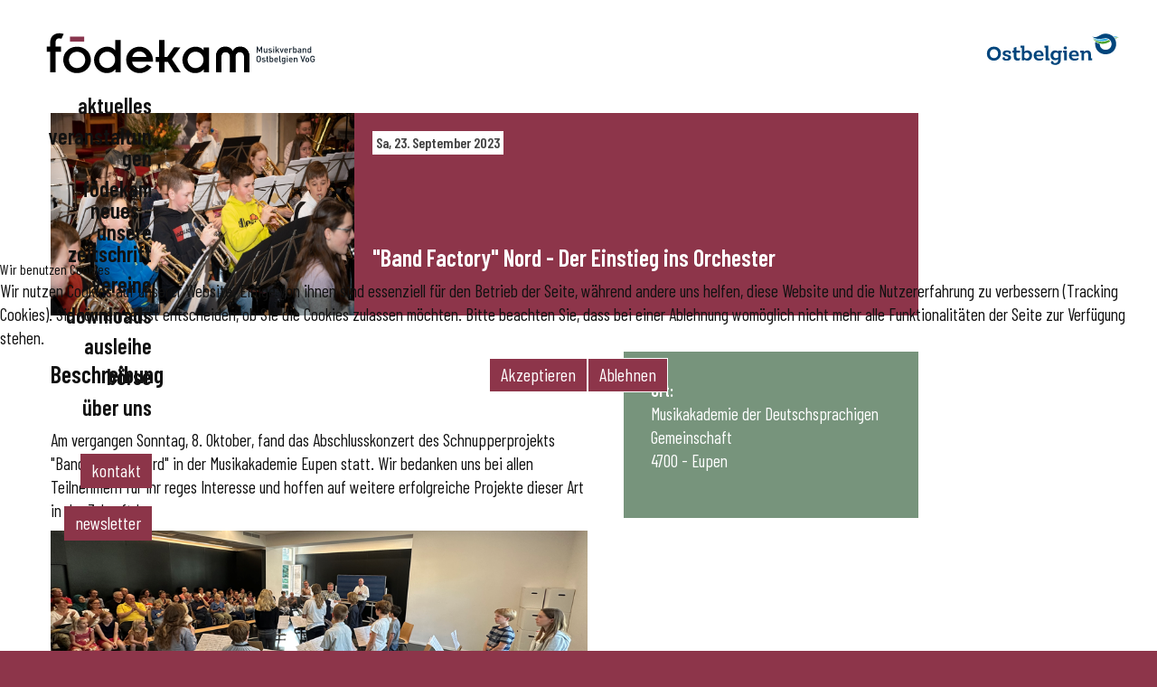

--- FILE ---
content_type: text/html; charset=utf-8
request_url: https://foedekam.be/event-detail/event/79-band-factory-der-einstieg-ins-orchester
body_size: 685418
content:



<!DOCTYPE html>
<html lang="de-de" dir="ltr">

<head>
<script type="text/javascript">  (function(){ function blockCookies(disableCookies, disableLocal, disableSession){ if(disableCookies == 1){ if(!document.__defineGetter__){ Object.defineProperty(document, 'cookie',{ get: function(){ return ''; }, set: function(){ return true;} }); }else{ var oldSetter = document.__lookupSetter__('cookie'); if(oldSetter) { Object.defineProperty(document, 'cookie', { get: function(){ return ''; }, set: function(v){ if(v.match(/reDimCookieHint\=/) || v.match(/0f9d7be27cf32d5edc1fc4511f560c68\=/)) { oldSetter.call(document, v); } return true; } }); } } var cookies = document.cookie.split(';'); for (var i = 0; i < cookies.length; i++) { var cookie = cookies[i]; var pos = cookie.indexOf('='); var name = ''; if(pos > -1){ name = cookie.substr(0, pos); }else{ name = cookie; } if(name.match(/reDimCookieHint/)) { document.cookie = name + '=; expires=Thu, 01 Jan 1970 00:00:00 GMT'; } } } if(disableLocal == 1){ window.localStorage.clear(); window.localStorage.__proto__ = Object.create(window.Storage.prototype); window.localStorage.__proto__.setItem = function(){ return undefined; }; } if(disableSession == 1){ window.sessionStorage.clear(); window.sessionStorage.__proto__ = Object.create(window.Storage.prototype); window.sessionStorage.__proto__.setItem = function(){ return undefined; }; } } blockCookies(1,1,1); }()); </script>



    <meta name="viewport" content="width=device-width, initial-scale=1.0"/>
    <meta charset="utf-8" />
	<base href="https://foedekam.be/event-detail/event/79-band-factory-der-einstieg-ins-orchester" />
	<meta name="keywords" content="&quot;Band Factory&quot; Nord - Der Einstieg ins Orchester, Musikakademie der Deutschsprachigen Gemeinschaft" />
	<meta name="description" content="The event titled &quot;Band Factory&quot; Nord - Der Einstieg ins Orchester starts on Sa, 23. September 2023!" />
	<meta name="generator" content="Joomla! - Open Source Content Management" />
	<title>Födekam Ostbelgien - &quot;Band Factory&quot; Nord - Der Einstieg ins Orchester</title>
	<link href="/templates/foedekam/favicon.ico" rel="shortcut icon" type="image/vnd.microsoft.icon" />
	<link href="/media/com_jem/css/jem-responsive.css" rel="stylesheet" />
	<link href="/templates/foedekam/css/jem-custom.css?7ae076e2c92d3f40e5bb4bde90f1d3fc" rel="stylesheet" />
	<link href="/media/system/css/modal.css?7ae076e2c92d3f40e5bb4bde90f1d3fc" rel="stylesheet" />
	<link href="/templates/foedekam/css/normalize.min.css?7ae076e2c92d3f40e5bb4bde90f1d3fc" rel="stylesheet" />
	<link href="/templates/foedekam/css/template.css?7ae076e2c92d3f40e5bb4bde90f1d3fc" rel="stylesheet" />
	<link href="/templates/foedekam/css/custom.css?7ae076e2c92d3f40e5bb4bde90f1d3fc" rel="stylesheet" />
	<link href="/plugins/system/cookiehint/css/redimstyle.css?7ae076e2c92d3f40e5bb4bde90f1d3fc" rel="stylesheet" />
	<link href="/media/widgetkit/wk-styles-55c22a89.css" rel="stylesheet" id="wk-styles-css" />
	<style>
#redim-cookiehint-modal {position: fixed; top: 0; bottom: 0; left: 0; right: 0; z-index: 99998; display: flex; justify-content : center; align-items : center;}
	</style>
	<script type="application/json" class="joomla-script-options new">{"csrf.token":"29209dffbef7397f00eb282e90d1a03f","system.paths":{"root":"","base":""}}</script>
	<script src="/media/system/js/mootools-core.js?7ae076e2c92d3f40e5bb4bde90f1d3fc"></script>
	<script src="/media/system/js/core.js?7ae076e2c92d3f40e5bb4bde90f1d3fc"></script>
	<script src="/media/system/js/mootools-more.js?7ae076e2c92d3f40e5bb4bde90f1d3fc"></script>
	<script src="/media/system/js/modal.js?7ae076e2c92d3f40e5bb4bde90f1d3fc"></script>
	<script src="/media/jui/js/jquery.min.js?7ae076e2c92d3f40e5bb4bde90f1d3fc"></script>
	<script src="/media/jui/js/jquery-noconflict.js?7ae076e2c92d3f40e5bb4bde90f1d3fc"></script>
	<script src="/media/jui/js/jquery-migrate.min.js?7ae076e2c92d3f40e5bb4bde90f1d3fc"></script>
	<script src="/media/jui/js/bootstrap.min.js?7ae076e2c92d3f40e5bb4bde90f1d3fc"></script>
	<script src="/templates/foedekam/js/template.js?7ae076e2c92d3f40e5bb4bde90f1d3fc"></script>
	<!--[if lt IE 9]><script src="/media/jui/js/html5.js?7ae076e2c92d3f40e5bb4bde90f1d3fc"></script><![endif]-->
	<script src="/templates/foedekam/js/custom.js?7ae076e2c92d3f40e5bb4bde90f1d3fc"></script>
	<script src="/media/widgetkit/uikit2-1c4b9cd0.js"></script>
	<script src="/media/widgetkit/wk-scripts-b148cd78.js"></script>
	<script>

		jQuery(function($) {
			SqueezeBox.initialize({});
			initSqueezeBox();
			$(document).on('subform-row-add', initSqueezeBox);

			function initSqueezeBox(event, container)
			{
				SqueezeBox.assign($(container || document).find('a.flyermodal').get(), {
					parse: 'rel'
				});
			}
		});

		window.jModalClose = function () {
			SqueezeBox.close();
		};

		// Add extra modal close functionality for tinyMCE-based editors
		document.onreadystatechange = function () {
			if (document.readyState == 'interactive' && typeof tinyMCE != 'undefined' && tinyMCE)
			{
				if (typeof window.jModalClose_no_tinyMCE === 'undefined')
				{
					window.jModalClose_no_tinyMCE = typeof(jModalClose) == 'function'  ?  jModalClose  :  false;

					jModalClose = function () {
						if (window.jModalClose_no_tinyMCE) window.jModalClose_no_tinyMCE.apply(this, arguments);
						tinyMCE.activeEditor.windowManager.close();
					};
				}

				if (typeof window.SqueezeBoxClose_no_tinyMCE === 'undefined')
				{
					if (typeof(SqueezeBox) == 'undefined')  SqueezeBox = {};
					window.SqueezeBoxClose_no_tinyMCE = typeof(SqueezeBox.close) == 'function'  ?  SqueezeBox.close  :  false;

					SqueezeBox.close = function () {
						if (window.SqueezeBoxClose_no_tinyMCE)  window.SqueezeBoxClose_no_tinyMCE.apply(this, arguments);
						tinyMCE.activeEditor.windowManager.close();
					};
				}
			}
		};
		(function() {  if (typeof gtag !== 'undefined') {       gtag('consent', 'denied', {         'ad_storage': 'denied',         'ad_user_data': 'denied',         'ad_personalization': 'denied',         'functionality_storage': 'denied',         'personalization_storage': 'denied',         'security_storage': 'denied',         'analytics_storage': 'denied'       });     } })();GOOGLE_MAPS_API_KEY = "AIzaSyAp8h9NYOp8d7GjtVyNsXgXb5wRMzR0gl4";
	</script>
	<!--[if IE]><style type='text/css'>.floattext{zoom:1;}, * html #jem dd { height: 1%; }</style><![endif]-->

    <link rel="preconnect" href="https://fonts.googleapis.com">
    <link rel="preconnect" href="https://fonts.gstatic.com" crossorigin>
    <link href="https://fonts.googleapis.com/css2?family=Barlow+Condensed:ital,wght@0,100;0,400;0,600;1,400;1,600&display=swap" rel="stylesheet">
    <script src="https://challenges.cloudflare.com/turnstile/v0/api.js" defer></script>
        <link rel="apple-touch-icon" sizes="57x57" href="/templates/foedekam/icon.ico//apple-icon-57x57.png">
    <link rel="apple-touch-icon" sizes="60x60" href="/templates/foedekam/icon.ico//apple-icon-60x60.png">
    <link rel="apple-touch-icon" sizes="72x72" href="/templates/foedekam/icon.ico//apple-icon-72x72.png">
    <link rel="apple-touch-icon" sizes="76x76" href="/templates/foedekam/icon.ico//apple-icon-76x76.png">
    <link rel="apple-touch-icon" sizes="114x114" href="/templates/foedekam/icon.ico//apple-icon-114x114.png">
    <link rel="apple-touch-icon" sizes="120x120" href="/templates/foedekam/icon.ico//apple-icon-120x120.png">
    <link rel="apple-touch-icon" sizes="152x152" href="/templates/foedekam/icon.ico//apple-icon-152x152.png">
    <link rel="apple-touch-icon" sizes="180x180" href="/templates/foedekam/icon.ico//apple-icon-180x180.png">
    <link rel="icon" type="image/png" sizes="192x192" href="/templates/foedekam/icon.ico//android-icon-192x192.png">
    <link rel="icon" type="image/png" sizes="32x32" href="/templates/foedekam/icon.ico//favicon-32x32.png">
    <link rel="icon" type="image/png" sizes="96x96" href="/templates/foedekam/icon.ico//favicon-96x96.png">
    <link rel="icon" type="image/png" sizes="16x16" href="/templates/foedekam/icon.ico//favicon-16x16.png">
    <meta name="msapplication-TileColor" content="#ffffff">
    <meta name="msapplication-TileImage" content="/templates/foedekam/icon.ico//ms-icon-144x144.png">
    <meta name="theme-color" content="#ffffff">


    <script>
    // Set to the same value as the web property used on the site
    var gaProperty = 'UA-126635409-1';
    // Disable tracking if the opt-out cookie exists.
    var disableStr = 'ga-disable-' + gaProperty;
    if (document.cookie.indexOf(disableStr + '=true') > -1) {
    	window[disableStr] = true;
    }
    // Opt-out function
    function gaOptout() {
    document.cookie = disableStr + '=true; expires=Thu, 31 Dec 2099 23:59:59 UTC; path=/';
    window[disableStr] = true;
    }
    </script>
<script async src="https://www.googletagmanager.com/gtag/js?id=G-MQX5HWRR3V"></script>
<script>
  window.dataLayer = window.dataLayer || [];
  function gtag(){dataLayer.push(arguments);}
  gtag('js', new Date());

  gtag('config', 'G-MQX5HWRR3V');
</script>


</head>
<body id="default" class="site com_jem view-event no-layout no-task itemid-173">
<!-- Body -->
<div class="body" id="top">
    <div class="container">
        <!-- Header -->
        <header class="header" role="banner">
            <div class="header-inner clearfix">
                <a class="brand pull-left" href="/">
                    <span class="site-title" title="Födekam Ostbelgien">Födekam Ostbelgien</span>                                    </a>
                      
                <a class="ob-logo-header" href="https://ostbelgieninfo.be/" target="_blank">
                    <img src="https://foedekam.be/images/logo-ostbelgien.svg" alt="Ostbelgien Logo"/>
                </a>
            </div>


                            <nav id="main-nav" class="navigation" role="navigation">
                    <button id="toggle-nav" class="hamburger hamburger--spin js-hamburger" type="button">
                      <span class="hamburger-box">
                        <span class="hamburger-inner"></span>
                      </span>
                    </button>
                    <ul class="nav menu mod-list">
<li class="item-172"><a href="/aktuelles" >Aktuelles</a></li><li class="item-116 deeper parent"><span class="nav-header ">Veranstaltungen</span>
<ul class="nav-child unstyled small"><li class="item-128"><a href="/veranstaltungen/foedekam" >födekam</a></li><li class="item-129"><a href="/veranstaltungen/alle-veranstaltungen" >vereinsveranstaltungen</a></li></ul></li><li class="item-118"><a href="/foedekamneues" >Födekam Neues - Unsere Zeitschrift</a></li><li class="item-117 deeper parent"><span class="nav-header ">Vereine</span>
<ul class="nav-child unstyled small"><li class="item-421"><a href="/vereine/beratungsservice" >beratungsservice </a></li><li class="item-398"><a href="/vereine/generalversammlung-2026" >generalversammlung</a></li><li class="item-205"><a href="/vereine/aktuelles" >aktuelles</a></li><li class="item-122 parent"><a href="/vereine/choere" >chöre</a></li><li class="item-123"><a href="/vereine/instrumentalensembles" >instrumentalensembles</a></li><li class="item-124"><a href="/vereine/musikvereine" >musikvereine</a></li><li class="item-125"><a href="/vereine/spielmannszuege" >spielmannszüge &amp; drumbands</a></li></ul></li><li class="item-119"><a href="/downloads" >Downloads</a></li><li class="item-423"><a href="/odoo" >Ausleihe</a></li><li class="item-175 deeper parent"><span class="nav-header ">Börse</span>
<ul class="nav-child unstyled small"><li class="item-176"><a href="/boerse/allgemeines" >allgemeines</a></li><li class="item-121"><a href="/boerse/alle-instrumente" >alle instrumente</a></li><li class="item-177"><a href="/boerse/preisliste" >preisliste</a></li></ul></li><li class="item-186 deeper parent"><span class="nav-header ">Über uns</span>
<ul class="nav-child unstyled small"><li class="item-187"><a href="/ueber-uns/leitung-vorstand" >team &amp; vorstand</a></li><li class="item-188"><a href="/ueber-uns/mitglieder" >redaktionsteam</a></li><li class="item-198"><a href="/ueber-uns/partner" >partner</a></li></ul></li></ul>


<div class="custom"  >
    <p><a class="but but-main but-nav" href="/kontakt">kontakt</a></p>
<p style="clear: both;"><a class="but but-main but-nav" href="/newsletter">newsletter</a></p></div>
                </nav>
                    </header>

        

        <div class="content row-fluid">

            <main id="content" role="main" class="main">
                <!-- Begin Content -->
                

                
                    <div id="jem" class="event_id79 jem_event ff"
         itemscope="itemscope" itemtype="https://schema.org/Event">


        <div class="event-header">

            <div class="event-image">
                <div class="flyerimage"><a href="https://foedekam.be/images/jem/events/2022_band_factory-9_311848172.jpg"  class="flyermodal flyerimage" title=""Band Factory" Nord - Der Einstieg ins Orchester"><img src="https://foedekam.be/images/jem/events/small/2022_band_factory-9_311848172.jpg" width="1024" height="683" alt=""Band Factory" Nord - Der Einstieg ins Orchester" title="Klicken um zu vergrößern" /></a></div>            </div>

            <div class="event-header-infos">


                <div class="event-datetime cust_date">
                    <span class="jem_date-1">Sa, 23. September 2023</span><meta itemprop="startDate" content="2023-09-23" />                </div>

                                    <h1 class="event-title">
                        &quot;Band Factory&quot; Nord - Der Einstieg ins Orchester                    </h1>
                                <div class="event-header-intro">
                    <p> </p>
                </div>
            </div>

        </div>
        <div class="event-body">
            <!-- DESCRIPTION -->

            <div class="description event_desc" itemprop="description">
                                <h2 class="description">Beschreibung</h2>

                <p> </p>
 
<p style="text-align: left;">Am vergangen Sonntag, 8. Oktober, fand das Abschlusskonzert des Schnupperprojekts "Band Factory Nord" in der Musikakademie Eupen statt. Wir bedanken uns bei allen Teilnehmern für ihr reges Interesse und hoffen auf weitere erfolgreiche Projekte dieser Art in der Zukunft !</p>
<p style="text-align: left;"><img src="[data-uri]" /></p>
<p style="text-align: left;"> </p>
<p style="text-align: left;"><strong>„</strong><strong>Band Factory“</strong>, das Gemeinschaftsprojekt des Musikverbandes Födekam Ostbelgien und der Musikakademie der DG in Zusammenarbeit mit den ostbelgischen Vereinen ist ein Jugendorchester, das in Projektphasen die ersten Schritte im Zusammenspiel macht. <img style="float: right;" src="/images/jem/events/Band-Factory.jpg" width="172" height="97" /></p>
<p>Das Projekt richtet sich an Kinder und Jugendliche bis 15 Jahre, denen der Einstieg in das Ensemblespiel dadurch ermöglicht werden soll. Kinder und Jugendliche ab dem 3. Jahr Instrumentalunterricht können an dem Projekt teilnehmen.</p>
<p>In diesem Jahr nun soll das Projekt wie folgt einen neuen Anlauf nehmen:</p>
<h2><strong><span style="color: #88364d;"><em><u>Schnupperprojekt im Herbst 2023</u></em></span></strong> </h2>
<ul>
<li>In der Musikakademie der DG in Eupen, Bellmerin 37</li>
<li>Repertoire: 3 kleine Werke</li>
<li>Proben:
<ul>
<li>Samstag, 23. September 2023, von 16.30 – 18.30 Uhr</li>
<li>Sonntag, 8. Oktober 2023, von 14 – 16 Uhr</li>
</ul>
</li>
<li>Konzert: Sonntag, 8. Oktober 2023, um 16.30 Uhr</li>
</ul>
<p><strong><u>Anmeldungen </u></strong></p>
<p>können ab sofort unter <u><span id="cloak85e7da1ef740358265bd583469a3b97d">Diese E-Mail-Adresse ist vor Spambots geschützt! Zur Anzeige muss JavaScript eingeschaltet sein!</span><script type='text/javascript'>
				document.getElementById('cloak85e7da1ef740358265bd583469a3b97d').innerHTML = '';
				var prefix = '&#109;a' + 'i&#108;' + '&#116;o';
				var path = 'hr' + 'ef' + '=';
				var addy85e7da1ef740358265bd583469a3b97d = '&#105;nf&#111;' + '&#64;';
				addy85e7da1ef740358265bd583469a3b97d = addy85e7da1ef740358265bd583469a3b97d + 'f&#111;&#101;d&#101;k&#97;m' + '&#46;' + 'b&#101;';
				var addy_text85e7da1ef740358265bd583469a3b97d = '&#105;nf&#111;' + '&#64;' + 'f&#111;&#101;d&#101;k&#97;m' + '&#46;' + 'b&#101;';document.getElementById('cloak85e7da1ef740358265bd583469a3b97d').innerHTML += '<a ' + path + '\'' + prefix + ':' + addy85e7da1ef740358265bd583469a3b97d + '\'>'+addy_text85e7da1ef740358265bd583469a3b97d+'<\/a>';
		</script></u> getätigt werden mit folgenden Angaben:</p>
<ul>
<li>Name &amp; Vorname</li>
<li>Instrument</li>
<li>Anzahl abgeschlossene Jahre Instrumentalunterricht</li>
<li>Geburtsdatum</li>
<li>E-Mail-Adresse</li>
<li>Postanschrift</li>
<li>Telefon- oder Handynummer eines Elternteils (für den Bedarfsfall)</li>
</ul>
<p><strong><u>Anmeldeschluss</u></strong>: 18. September 2023</p>
<p><strong><u>Teilnehmerbeitrag</u></strong>: die Teilnahme ist kostenlos</p>
<p> </p>            </div>
                        <div class="event-details">
                <div class="event-detail_item event-detail_item--ort">
                    <strong>Ort:</strong><br/>
                    Musikakademie der Deutschsprachigen Gemeinschaft<br />4700  - Eupen                </div>

                <div class="event-detail_item event-detail_item--downloads">

                                    
                </div>



                    

            </div>

        </div>



      <div id="system-message-container">
	</div>





        
        <div class="copyright">
            <font color="grey">Powered by <a href="http://www.joomlaeventmanager.net" target="_blank">JEM</a></font>        </div>
    </div>


                <div id="system-message-container">
	</div>

                                
                

                
                <!-- End Content -->
            </main>

                            <div id="aside" class="sidebar-logo">
                    <!-- Begin Right Sidebar -->
                    

<div class="custom"  >
    <div class="sponsor-item sponsor-item--ob"><img src="/images/partner/logo-ostbelgien.svg" /></div>
<div class="sponsor-item sponsor-item--pl"><img src="/images/partner/logo-pl.svg" /></div>
<div class="sponsor-item sponsor-item--kbc"> </div></div>
                    <!-- End Right Sidebar -->
                </div>
                    </div>
    </div>
</div>
<!-- Footer -->
<footer class="footer" role="contentinfo">
    <div class="container">
        

<div class="custom"  >


</div>


<div class="custom"  >
    <div class="footer-kontakt">
<p>Heiderfeld 84<br /> B - 4770 Amel</p>
<p>Telefon: +32 (0)80 / 22 65 55<br /> Fax: +32 (0)80 / 22 65 55<br /> E-Mail: <span id="cloak17c5384b0d41dc47171542f665cdecd5">Diese E-Mail-Adresse ist vor Spambots geschützt! Zur Anzeige muss JavaScript eingeschaltet sein!</span><script type='text/javascript'>
				document.getElementById('cloak17c5384b0d41dc47171542f665cdecd5').innerHTML = '';
				var prefix = '&#109;a' + 'i&#108;' + '&#116;o';
				var path = 'hr' + 'ef' + '=';
				var addy17c5384b0d41dc47171542f665cdecd5 = '&#105;nf&#111;' + '&#64;';
				addy17c5384b0d41dc47171542f665cdecd5 = addy17c5384b0d41dc47171542f665cdecd5 + 'f&#111;&#101;d&#101;k&#97;m' + '&#46;' + 'b&#101;';
				var addy_text17c5384b0d41dc47171542f665cdecd5 = '&#105;nf&#111;' + '&#64;' + 'f&#111;&#101;d&#101;k&#97;m' + '&#46;' + 'b&#101;';document.getElementById('cloak17c5384b0d41dc47171542f665cdecd5').innerHTML += '<a ' + path + '\'' + prefix + ':' + addy17c5384b0d41dc47171542f665cdecd5 + '\'>'+addy_text17c5384b0d41dc47171542f665cdecd5+'<\/a>';
		</script></p>
<p><a class="hiddent-link-for-administrator" href="/register-page"> </a></p>
<div class="privacy-link"><a href="/Datenschutz">Datenschutz</a><a href="/Impressum">Impressum</a></div>
</div>
<div class="footer-map"> <iframe style="border: 0;" src="https://www.google.com/maps/embed?pb=!1m18!1m12!1m3!1d162012.41469624726!2d5.896437628184839!3d50.61886860222048!2m3!1f0!2f0!3f0!3m2!1i1024!2i768!4f13.1!3m3!1m2!1s0x47bf870037de23bd%3A0xcd401086f852cc61!2zRsO2ZGVrYW0!5e0!3m2!1sen!2sbe!4v1705919979882!5m2!1sen!2sbe" width="600" height="150" allowfullscreen="allowfullscreen"></iframe></div></div>
    </div>
</footer>


<script type="text/javascript">   function cookiehintsubmitnoc(obj) {     if (confirm("Eine Ablehnung wird die Funktionen der Website beeinträchtigen. Möchten Sie wirklich ablehnen?")) {       document.cookie = 'reDimCookieHint=-1; expires=0; path=/';       cookiehintfadeOut(document.getElementById('redim-cookiehint-modal'));       return true;     } else {       return false;     }   } </script> <div id="redim-cookiehint-modal">   <div id="redim-cookiehint">     <div class="cookiehead">       <span class="headline">Wir benutzen Cookies</span>     </div>     <div class="cookiecontent">   <p>Wir nutzen Cookies auf unserer Website. Einige von ihnen sind essenziell für den Betrieb der Seite, während andere uns helfen, diese Website und die Nutzererfahrung zu verbessern (Tracking Cookies). Sie können selbst entscheiden, ob Sie die Cookies zulassen möchten. Bitte beachten Sie, dass bei einer Ablehnung womöglich nicht mehr alle Funktionalitäten der Seite zur Verfügung stehen.</p>    </div>     <div class="cookiebuttons">       <a id="cookiehintsubmit" onclick="return cookiehintsubmit(this);" href="https://foedekam.be/event-detail/event/79-band-factory-der-einstieg-ins-orchester?rCH=2"         class="btn">Akzeptieren</a>           <a id="cookiehintsubmitno" onclick="return cookiehintsubmitnoc(this);" href="https://foedekam.be/event-detail/event/79-band-factory-der-einstieg-ins-orchester?rCH=-2"           class="btn">Ablehnen</a>          <div class="text-center" id="cookiehintinfo">                     </div>      </div>     <div class="clr"></div>   </div> </div>  <script type="text/javascript">        document.addEventListener("DOMContentLoaded", function(event) {         if (!navigator.cookieEnabled){           document.getElementById('redim-cookiehint-modal').remove();         }       });        function cookiehintfadeOut(el) {         el.style.opacity = 1;         (function fade() {           if ((el.style.opacity -= .1) < 0) {             el.style.display = "none";           } else {             requestAnimationFrame(fade);           }         })();       }         function cookiehintsubmit(obj) {         document.cookie = 'reDimCookieHint=1; expires=Sat, 30 Jan 2027 23:59:59 GMT;57; path=/';         cookiehintfadeOut(document.getElementById('redim-cookiehint-modal'));         return true;       }        function cookiehintsubmitno(obj) {         document.cookie = 'reDimCookieHint=-1; expires=0; path=/';         cookiehintfadeOut(document.getElementById('redim-cookiehint-modal'));         return true;       }  </script>  
</body>
</html>


--- FILE ---
content_type: text/css
request_url: https://foedekam.be/templates/foedekam/css/jem-custom.css?7ae076e2c92d3f40e5bb4bde90f1d3fc
body_size: 733
content:
div#jemmodulebanner .eventset .time,
div#jemmodulebanner .eventset .date {
  padding: 0;
  background: transparent;
  font-size: 16px;
}

div#jemmodulebanner .eventset {
  border: 0;
  margin: 0;
  padding: 0;
  text-align: left;
}

div#jemmodulebanner .image-preview2 {
  margin: 0;
  padding: 0;
}

.jem_event .buttons {
  display: none;
}

.event-header {
  overflow: hidden;
  display: flex;
  justify-content: space-between;
}

.event-image {
  width: 35%;
}

.event-header-infos {
  width: 65%;
  background-color: #8d354a;
  color: #fff;
  padding: 20px;
  display: flex;
  flex-direction: column;
  align-items: flex-start;
  justify-content: flex-end;
}

.event-datetime.cust_date {
  margin: 0;
  font-weight: 600;
  display: inline-block;
  justify-content: flex-start;
  margin-bottom: auto;
}

.event-title {
  margin: 0 0 10px 0;
  font-size: 38px;
}

.event-header-intro {
  max-width: 50%;
}

.event-header-intro p {
  font-size: 18px;
  line-height: 1.2;
  margin: 0;
}

.event-body {
  margin-top: 40px;
  overflow: hidden;
}

.event_desc {
  float: left;
  width: 66%;
  overflow: hidden;
  padding-right: 40px;
}

.event_desc p,
.event_desc li {
  font-size: 19px;
}

.event-details {
  overflow: hidden;
  padding: 30px;
  background-color: #77947c;
  color: #fff;
}

.event-detail_item--downloads,
.event-detail_item--ort {
  margin-bottom: 20px;
  font-size: 19px;
}

.event-detail_item--downloads:last-child {
  margin-bottom: 0;
}

.event-downloads_item:last-child,
.event-details>div:only-child {
  margin-bottom: 0;
}

.event-downloads_list {
  list-style: none outside;
  margin: .5rem 0 0 0;
  padding: 0;
}

.event-downloads_item {
  line-height: 1.2;
  margin: 0 0 .8rem 0;
  padding: 0;
}

/* REGISTRATION */
.register {
  font-weight: 400;
  margin-bottom: 5px;
}

form#JEM {
  padding: 20px;
  background-color: #f1f1f1;
}

form#JEM input[name="reg_dummy"],
form#JEM input[name="reg_check"] {
  margin: 0 5px 0 0;
}

/* COPYRIGHT */
.copyright {
  display: none;
}

--- FILE ---
content_type: text/css
request_url: https://foedekam.be/templates/foedekam/css/custom.css?7ae076e2c92d3f40e5bb4bde90f1d3fc
body_size: 8665
content:
/* CUSTOM */
/* Overrides */
*,
*:after,
*:before {
  background-repeat: no-repeat;
}

::-moz-selection {
  background: #8d354a;
  color: white;
}

::selection {
  background: #8d354a;
  color: white;
}

::-moz-selection {
  background: #8d354a;
  color: white;
}

html {
  background: #8d354a;
}

body {
  font-family: 'Barlow Condensed', sans-serif;
  margin: 0;
  font-weight: 400;
  line-height: 1.4;
  font-size: 100%;
  color: #111;
  overflow-x: hidden;
  background: white;
}

body.site,
.body .container {
  border: 0;
  padding: 0;
  margin: 0;
  background-color: white;
}

.body {
  max-width: 1200px;
  margin: auto;
}

.body .container {
  margin: auto;
  -webkit-box-shadow: none;
  box-shadow: none;
  padding: 0 0;
  max-width: none;
}

.container,
.navbar-static-top .container,
.navbar-fixed-top .container,
.navbar-fixed-bottom .container {
  width: auto;
}

@media (min-width: 1200px) {
  .footer,
  .container,
  .navbar-static-top .container,
  .navbar-fixed-top .container,
  .navbar-fixed-bottom .container {
    width: auto;
  }
}

h2 {
  font-size: 26px;
}

h3 {
  font-size: 24px;
}

h4 {
  font-size: 20px;
}

li,
p {
  line-height: 1.4;
  font-size: 19px;
}

a,
a:hover,
a:active {
  color: inherit;
  text-decoration: none;
}

.textwrap a {
  color: #88364d;
}

.textwrap table td {
  border: 1px solid #88364d;
  padding: 5px;
}

.no-list-styles {
  list-style-type: none;
  padding: 0;
  margin: 0;
}

h1,
h2,
h3,
h4,
h5 {
  font-family: 'Barlow Condensed', sans-serif;
  font-weight: 600;
}

/* HEADER */
.header {
  margin-bottom: 0;
}

.header-inner {
  border-bottom: 0px solid #111;
  max-width: 1200px;
  margin: auto;
  padding-bottom: 0;
  position: relative;
  
  
  display: flex;
  justify-content: space-between;
  align-items: flex-start;
}

.header-inner.clearfix:before, 
.header-inner.clearfix:after {
  display: none;
}

.page-home .header-inner {
  border-bottom: 0px solid #111;
}

.brand {
  position: relative;
  height: 90px;
  width: 300px;
  padding-top: 90px;
  background-image: url(../images/logo-foedekam.svg);
  background-size: contain;
  background-position: 50% 0;
  display: block;
  overflow: hidden;
  margin: 0 auto;
  margin-right: 0;
  margin-top: 35px;
  margin-left: 10px;
}

.ob-logo-header {
  display: block;
  width: 150px;
  margin-left: 25px;
  margin-top: 35px;
}

@media screen and (max-width: 1024px) {
  ob-logo-header {
    margin-top: 10px;
  }
}

/* NAVIGATION */
.navigation {
  padding: 0;
  padding-top: 75px;  
  border-top: 0;
  border-bottom: 0;
  margin: 0;
  z-index: 998;
  background-color: transparent;
  line-height: inherit;
  position: fixed;<
  right: calc((100% - 1200px) / 2);
  top: 30px;
  max-width: 10%;
  right: calc((100dvw - 1200px) / 2);
}

.navigation--active {
  width: 25%;
  -webkit-transform: translate3d(0, 0, 0);
  transform: translate3d(0, 0, 0);
  -webkit-transition: all 0.2s ease-in 0s;
  -o-transition: all 0.2s ease-in 0s;
  transition: all 0.2s ease-in 0s;
  border-right: 1px solid #111;
}

.navigation .nav {
  width: 100%;
  margin: auto;
  font-family: 'Barlow Condensed', sans-serif;
}

.navigation .nav > li {
  float: none;
  text-align: right;
}

.navigation .nav > li > span,
.navigation .nav > li > a {
  font-size: 24px;
  text-transform: uppercase;
  color: #111;
  text-transform: lowercase;
  padding: 0 0 0 10px;
  position: relative;
  text-shadow: none;
  line-height: inherit;
  font-weight: 600;
  line-height: 1;
  margin-bottom: 10px;
}

.navigation .nav > li > span:hover,
.navigation .nav > li > span:active,
.navigation .nav > li > span:focus,
.navigation .nav > li > a:hover,
.navigation .nav > li > a:active,
.navigation .nav > li > a:focus {
  outline: 0;
  background-color: transparent;
  color: #8d354a;
}

.navigation .nav > li:before {
  display: none;
}

.navigation .nav > .active > span,
.navigation .nav > .active > span:hover,
.navigation .nav > .active > span:focus,
.navigation .nav > .active > a,
.navigation .nav > .active > a:hover,
.navigation .nav > .active > a:focus {
  color: #8d354a;
  text-decoration: none;
  background-color: #fff;
  -webkit-box-shadow: none;
  box-shadow: none;
  text-shadow: none;
  background-color: transparent;
  outline: 0;
}

.btn-nav {
  cursor: pointer;
  background-image: url('../images/ic_menu.svg');
  background-size: 32px auto;
  background-position: 50% 50%;
  background-color: transparent;
  display: block;
  width: 36px;
  height: 36px;
  position: fixed;
  z-index: 999;
  left: 40px;
  top: 50px;
  -webkit-transition: all 0.1s ease-in 0s;
  -o-transition: all 0.1s ease-in 0s;
  transition: all 0.1s ease-in 0s;
}

.btn-nav--active {
  background-image: url('../images/ic_close.svg');
  background-color: transparent;
  position: fixed;
  left: 0;
  right: 0;
  width: 24%;
  -webkit-transition: all 0.1s ease-in 0s;
  -o-transition: all 0.1s ease-in 0s;
  transition: all 0.1s ease-in 0s;
}

.navigation .nav-child {
  position: relative;
  top: auto;
  left: 0;
  z-index: 1000;
  display: block;
  float: none;
  min-width: 0;
  padding: 0;
  margin: 0;
  list-style: none;
  background-color: transparent;
  -webkit-box-shadow: none;
  box-shadow: none;
  border: 0;
  border-radius: 0;
}

.navigation .nav > li > .nav-child:after,
.navigation .nav > li > .nav-child:before {
  display: none;
}

.navigation .nav-child {
  max-height: 0;
  overflow: hidden;
  position: relative;
  padding: 0px 0px 0 10px;
  text-align: right;
  -webkit-transition: all 0.3s ease-out 3s;
  -o-transition: all 0.3s ease-out 3s;
  transition: all 0.3s ease-out 3s;
}

.navigation .nav > li:hover .nav-child,
.navigation .nav > .open .nav-child {
  display: block;
}

.navigation .nav-child a {
  background-image: none;
  background-color: transparent;
  font-size: 18px;
  padding: 5px 0 5px 10px;
  color: #111;
  white-space: unset;
}

.navigation .nav-child li > a:hover,
.navigation .nav-child li > a:focus,
.navigation .nav-child:hover > a {
  color: #8d354a;
  text-decoration: none;
  -webkit-box-shadow: none;
  box-shadow: none;
  text-shadow: none;
  background: none;
}

.navigation .nav > .active > .nav-child,
.navigation .nav > li:hover > .nav-child,
.navigation .nav > .open > .nav-child,
.navigation .nav > li > a:focus + .nav-child,
.navigation .nav li li:hover > .nav-child,
.navigation .nav .open > .nav-child,
.navigation .nav li li > a:focus + .nav-child {
  max-height: 500px;
  -webkit-transition: all 0.3s ease-in 0s;
  -o-transition: all 0.3s ease-in 0s;
  transition: all 0.3s ease-in 0s;
  margin-bottom: 20px;
}

.menu__vereine {
  margin-right: 20px;
  border-bottom: 1px solid #eee;
  padding: 20px;
}

.nav-child > .active > a {
  color: #77947c;
}

.menu__vereine > li {
  margin-bottom: 5px;
}

.menu__vereine > li > a {
  text-transform: lowercase;
  color: #fff;
}

.menu__vereine .active > a,
.menu__vereine > li > a:hover,
.menu__vereine > li > a:active,
.menu__vereine > li > a:focus {
  background-color: transparent;
  color: #000;
}

.menu__vereine > li > a:focus {
  font-weight: 600;
}

/* GRID */
.home-grid .uk-panel {
  position: relative;
  background-color: #f1f1f1;
  display: -webkit-box;
  display: -ms-flexbox;
  display: flex;
  -webkit-box-pack: center;
  -ms-flex-pack: center;
  justify-content: center;
  -webkit-box-align: center;
  -ms-flex-align: center;
  align-items: center;
  overflow: hidden;
}

.home-grid_inner > div:first-child .uk-panel {
  background-color: #8c3549;
}

.home-grid_inner > div:last-child .uk-panel {
  background-color: #77947c;
}

.home-grid .uk-panel > a {
  display: block;
}

.home-grid .uk-panel img {
  opacity: 0.8;
}

.home-grid .grid-infos {
  position: absolute;
  left: 0;
  right: 0;
  color: #fff;
  -webkit-transition: all 0.4s ease-out 0s;
  -o-transition: all 0.4s ease-out 0s;
  transition: all 0.4s ease-out 0s;
}

.home-grid .uk-panel-title {
  font-size: 24px;
  font-weight: 600;
  color: #fff;
  position: relative;
}

.home-grid .uk-overlay {
  background-color: rgba(0, 0, 0, 1);
}

.home-grid .uk-panel-title,
.home-grid .uk-content {
  text-shadow: 0 0 6px rgba(0, 0, 0, 1);
}

.home-grid .uk-panel-title:before {
  content: '';
  display: block;
  width: 36px;
  height: 36px;
  background-color: #fff;
  border-radius: 50%;
  margin: 0 auto 10px auto;
}

.home-grid .uk-panel:hover {
  overflow: hidden;
  color: #111;
}

.home-grid .uk-panel:hover .uk-panel-title:before {
  -webkit-transform: scale3d(20, 20, 20);
  transform: scale3d(20, 20, 20);
  -webkit-transition: all 0.6s ease-out 0s;
  -o-transition: all 0.6s ease-out 0s;
  transition: all 0.6s ease-out 0s;
  opacity: 0;
}

.home-grid .uk-panel:hover .grid-infos {
  -webkit-transform: translate3d(0, -15px, 0);
  transform: translate3d(0, -15px, 0);
  -webkit-transition: all 0.4s ease-out 0s;
  -o-transition: all 0.4s ease-out 0s;
  transition: all 0.4s ease-out 0s;
}

.home-grid .uk-panel-teaser {
  margin-bottom: 0;
}

.home-grid .uk-margin {
  margin: 8px 0 0 0;
  font-weight: 600;
}

.home-grid .uk-content {
  font-size: 18px;
}

.cust_date {
  display: inline-block;
  background-color: #fff;
  margin-top: 10px;
  padding: 2px 4px;
  color: #444;
}

.uk-grid.news-grid {
  margin-top: 40px;
}

.uk-grid .uk-margin {
  margin-top: 0;
}

.news-grid .uk-article-meta {
  color: #666;
  margin-bottom: 5px;
  font-size: 14px;
}

.news-grid .uk-panel-title {
  font-size: 24px;
  color: #77947c;
  font-weight: 600;
  margin-bottom: 10px;
}

.news-grid .grid-infos p {
  font-size: 16px;
  font-weight: 300;
}

.article-list__intro {
  font-style: italic;
}

.article-list--all {
  margin-top: 40px;
}

.sonstigeevents > .but {
  display: none;
}

.article-list {
  margin-bottom: 20px;
  padding-bottom: 20px;
  border-bottom: 1px solid #f2f2f2;
}

.article-list__time {
  display: -webkit-box;
  display: -ms-flexbox;
  display: flex;
  -webkit-box-orient: vertical;
  -webkit-box-direction: normal;
  -ms-flex-direction: column;
  flex-direction: column;
}

.article-list__time dd {
  margin-left: 0;
}

.article-list__time dd .heading--2 {
  margin-top: 0;
}

.article-list__time dd:nth-child(1) {
  -webkit-box-ordinal-group: 3;
  -ms-flex-order: 2;
  order: 2;
}

.article-list__time dd:nth-child(2) {
  -webkit-box-ordinal-group: 2;
  -ms-flex-order: 1;
  order: 1;
  margin: 0 0 5px 0;
  font-weight: 600;
}

.article-list__time dd:nth-child(3) {
  -webkit-box-ordinal-group: 4;
  -ms-flex-order: 3;
  order: 3;
}

.article-list__time dd:nth-child(4) {
  -webkit-box-ordinal-group: 5;
  -ms-flex-order: 4;
  order: 4;
}

.article-list__time {
  margin: 0 0 5px;
}

/* SLIDESHOW */
/* INTRO */
/* CONTENT */
.content {
  display: -webkit-box;
  display: -ms-flexbox;
  display: flex;
  -webkit-box-pack: justify;
  -ms-flex-pack: justify;
  justify-content: space-between;
  min-height: 800px;
}

#content {
  float: left;
  width: 80%;
}

.content-wrap {
  margin: 0 auto;
  padding: 0 0;
  background-color: transparent;
  max-width: 1200px;
}

.content-wrap:empty {
  padding: 0;
}

.home-grid ~ .content-wrap {
  display: none;
}

.main p > a,
.content-wrap a {
  color: #8d354a;
  font-weight: 500;
}

.content-wrap > .page-heading {
  background-color: #8d354a;
  color: #fff;
  line-height: 1;
  padding: 30px;
}

.content-wrap h2 {
  background-color: #b6a998;
  color: #fff;
  display: inline-block;
  text-transform: uppercase;
  letter-spacing: 0.1em;
  padding: 6px 16px;
  font-size: 20px;
  margin: 0 auto 30px auto;
}

.content-wrap h2:first-child ~ h2 {
  margin-top: 40px;
}

.content-wrap h3 {
  color: #111;
  letter-spacing: 0.1em;
  font-size: 18px;
  margin: 40px auto 10px auto;
}

.content-text p,
.content-wrap p {
  margin: 0 0 15px 0;
  word-wrap: normal;
}

.content-text h2,
.heading--2 {
  font-size: 32px;
  margin: 30px 0 20px 0;
  color: #77947c;
}

.heading--2--long {
  line-height: 1;
  margin-bottom: 10px;
  font-size: 28px;
}

.content-text h3 {
  font-size: 24px;
  margin: 30px 0 10px 0;
  color: #8d354a;
}

.content-text h2:first-child,
.content-text h3:first-child {
  margin-top: 0;
}

.content-text p,
.content-text li {
  font-size: 19px;
}

.content-text p:last-child {
  margin-bottom: 0;
}

.content-text .map-wrapper {
  margin: 50px auto;
  height: 350px !important;
}

.item-page {
  margin-top: 30px;
}

.page-header {
  border-bottom: 0;
}

.item-image {
  margin: 20px 0 40px 0;
  text-align: left;
}

.item-page > div[itemprop='articleBody'] img {
  margin: 20px 20px 20px 0;
}

/* INTRO */
.intro-text {
  float: left;
  padding: 0 10px;
  width: 66%;
  margin: 40px 0;
}

.content-links {
  float: right;
  margin: 0 0 30px 40px;
  padding: 20px;
  background-color: #77947c;
}

.content-links ul {
  margin: 0;
}

.nav-tabs.nav-stacked > li > a:hover,
.nav-tabs.nav-stacked > li > a:active,
.nav-tabs.nav-stacked > li > a {
  border: 0;
  border-radius: 0;
  color: #fff;
  background-color: transparent;
  position: relative;
  padding-left: 10px;
  -webkit-transition: all 0.6s cubic-bezier(0.165, 0.84, 0.44, 1);
  -o-transition: all 0.6s cubic-bezier(0.165, 0.84, 0.44, 1);
  transition: all 0.6s cubic-bezier(0.165, 0.84, 0.44, 1);
}

.nav-tabs.nav-stacked > li > a:before {
  content: '_';
  display: inline-block;
  position: absolute;
  -webkit-transition: all 0.6s cubic-bezier(0.165, 0.84, 0.44, 1);
  -o-transition: all 0.6s cubic-bezier(0.165, 0.84, 0.44, 1);
  transition: all 0.6s cubic-bezier(0.165, 0.84, 0.44, 1);
  left: 0;
}

.nav-tabs.nav-stacked > li > a:hover {
  -webkit-transform: translateX(-3px);
  -ms-transform: translateX(-3px);
  transform: translateX(-3px);
  -webkit-transition: all 0.6s cubic-bezier(0.165, 0.84, 0.44, 1);
  -o-transition: all 0.6s cubic-bezier(0.165, 0.84, 0.44, 1);
  transition: all 0.6s cubic-bezier(0.165, 0.84, 0.44, 1);
}

.nav-tabs.nav-stacked > li > a:hover:before {
  left: 2px;
  -webkit-transition: all 0.6s cubic-bezier(0.165, 0.84, 0.44, 1);
  -o-transition: all 0.6s cubic-bezier(0.165, 0.84, 0.44, 1);
  transition: all 0.6s cubic-bezier(0.165, 0.84, 0.44, 1);
}

.vereins-side-bar {
  background: #f2f2f2;
  margin: 0 20px 0 0;
  padding: 20px 20px;
}

.vereins-side-bar__list {
  list-style-type: none;
  margin: 0;
}

p.vereins-side-bar__list__title {
  font-size: 1.1em;
  margin-bottom: 4px;
}

.vereins-side-bar__list__date {
  font-size: 0.9em;
  font-style: italic;
}

.alle-vereins-news-list .page-header {
  margin-bottom: 0;
}

.alle-vereins-news-list dd,
.alle-vereins-news-list .fields-container,
.alle-vereins-news-list h2 {
  margin: 0;
}

.alle-vereins-news-list .items-row,
.items-leading {
  margin-bottom: 2em;
  padding-bottom: 1em;
  border-bottom: 1px solid #eee;
}

.alle-vereins-news-list .items-leading {
  margin-top: 2em;
}

.alle-vereins-news-list .items-row a span,
.items-leading a span {
  display: none;
}

.alle-vereins-news-list .items-row .item > a,
.alle-vereins-news-list .items-leading .leading-0 > a {
  display: block;
  width: 100%;
  text-align: right;
}

.alle-vereins-news-list .items > a {
  color: #8c3549;
  display: block;
  text-align: right;
}

.alle-vereins-news-list .items-row .item > a,
.alle-vereins-news-list .items-leading .leading-0 > a {
  margin-bottom: 1em;
  text-align: left;
}

.pagination ul > li:last-child > a,
.pagination ul > li:first-child > a,
.pagination ul > li:first-child > span {
  border-radius: 0;
}

.pagination ul > li > a,
.pagination ul > li > span {
  color: #8c3549;
  padding: 8px 24px;
}

.vereins-side-bar__list__item--full {
  margin-bottom: 2em;
  -webkit-column-break-inside: avoid;
  page-break-inside: avoid;
  break-inside: avoid;
  min-height: 130px;
}

.vereins-side-bar__list__item {
  margin-bottom: 18px;
  padding-bottom: 18px;
  border-bottom: 1px solid #ccc;
  display: -webkit-box;
  display: -ms-flexbox;
  display: flex;
  -webkit-box-orient: vertical;
  -webkit-box-direction: normal;
  -ms-flex-direction: column;
  flex-direction: column;
}

.vereins-side-bar__list__item:last-child {
  border-bottom: none;
}

.vereins-side-bar__list__item--full:last-child {
  border-bottom: 1px solid #ccc;
}

.vereins-side-bar__list__item p {
  margin-bottom: 0;
}

.vereins-side-bar__list__item p:nth-child(1) {
  -webkit-box-ordinal-group: 3;
  -ms-flex-order: 2;
  order: 2;
}

.vereins-side-bar__list__item p:nth-child(2) {
  margin: 5px 0;
  font-weight: 600;
  -webkit-box-ordinal-group: 2;
  -ms-flex-order: 1;
  order: 1;
}

.vereins-side-bar__list__item p:nth-child(3) {
  -webkit-box-ordinal-group: 4;
  -ms-flex-order: 3;
  order: 3;
}

.vereins-side-bar__list__item p:nth-child(4) {
  -webkit-box-ordinal-group: 5;
  -ms-flex-order: 4;
  order: 4;
}

li .vereins-side-bar__list__title {
  margin: 0 0 7px 0;
  line-height: 1.3;
}

.vereins-side-bar__list__item--link {
  text-align: right;
  font-weight: bold;
}

.vereins-side-bar__list__item__link {
  color: #8c3549;
  background: -webkit-linear-gradient(
      top,
      transparent 18px,
      #8c3549 18px,
      #8c3549 19px,
      transparent 19px
    )
    no-repeat top left;
  background: -o-linear-gradient(
      top,
      transparent 18px,
      #8c3549 18px,
      #8c3549 19px,
      transparent 19px
    )
    no-repeat top left;
  background: linear-gradient(
      to bottom,
      transparent 18px,
      #8c3549 18px,
      #8c3549 19px,
      transparent 19px
    )
    no-repeat top left;
  background-size: 0 100%;
  -webkit-transition: background-size 0.25s;
  -o-transition: background-size 0.25s;
  transition: background-size 0.25s;
}

.vereins-side-bar__list__item__link:hover {
}

/* INTRO */
.intro-text {
  float: left;
  padding: 0 10px;
  width: 66%;
  margin: 40px 0;
}

/* DOWNLOADS */
.download-wrap {
  margin-top: 50px;
}

.download-wrap--register-event {
  margin-left: 0;
}

.download-wrap .uk-panel-title {
  font-size: 18px;
  position: relative;
  margin: 0 0 0 30px;
  padding-left: 10px;
  line-height: 1.3;
  cursor: pointer;
  -webkit-transition: all 0.6s cubic-bezier(0.165, 0.84, 0.44, 1);
  -o-transition: all 0.6s cubic-bezier(0.165, 0.84, 0.44, 1);
  transition: all 0.6s cubic-bezier(0.165, 0.84, 0.44, 1);
  color: #111;
  font-weight: 600;
}

.download-wrap .uk-panel-title:after {
  content: '';
  position: absolute;
  height: 2px;
  width: 30px;
  background-color: #77947c;
  right: 100%;
  bottom: 50%;
  margin-bottom: -1px;
  -webkit-transition: all 0.2s cubic-bezier(0.165, 0.84, 0.44, 1);
  -o-transition: all 0.2s cubic-bezier(0.165, 0.84, 0.44, 1);
  transition: all 0.2s cubic-bezier(0.165, 0.84, 0.44, 1);
}

.download-wrap .uk-panel:hover .uk-panel-title:after {
  -webkit-transform: rotate3d(0, 0, 1, 90deg);
  transform: rotate3d(0, 0, 1, 90deg);
  -webkit-transition: all 0.6s cubic-bezier(0.165, 0.84, 0.44, 1);
  -o-transition: all 0.6s cubic-bezier(0.165, 0.84, 0.44, 1);
  transition: all 0.6s cubic-bezier(0.165, 0.84, 0.44, 1);
  right: calc(100% + 10px);
}

.download-wrap .uk-margin {
  margin: 5px 0 0 0;
  padding-left: 40px;
}

.download-wrap table {
  background-color: #dfdfdf;
  margin-top: 10px;
}

.download-wrap table td {
  padding: 3px 5px;
}

.download-wrap thead td {
  padding: 5px;
  background-color: #cfcfcf;
}

.download-fn {
  padding: 20px 20px 20px 20px;
  background-color: #f1f1f1;
  margin-right: 20px;
}

.download-fn h2 {
  margin-bottom: 30px;
  color: #77947c;
}

.download-fn .uk-list li h3 {
  font-weight: 400;
}

.download-fn .uk-list-line > li:nth-child(n + 2) {
  padding-top: 10px;
  margin-top: 10px;
}

.uk-subnav {
  margin-bottom: 20px;
}

.uk-subnav li > a,
.uk-subnav li > a:hover,
.uk-subnav li > a:active,
.uk-subnav li > a:focus {
  display: inline-block;
  background-color: #8c3549;
  padding: 8px 12px 10px 12px;
  color: #fff;
  text-transform: lowercase;
  line-height: 1;
  border-radius: 0;
}

.uk-subnav li.uk-active > a {
  background-color: #77947c;
}

/* SIDEBARS */
.sidebar {
  float: left;
  width: 33.3333%;
  margin: 40px 0;
}

.sidebar-logo {
  width: 16%;
  padding-left: 4%;
  margin-bottom: 40px;
  display: -webkit-box;
  display: -ms-flexbox;
  display: flex;
  -webkit-box-align: end;
  -ms-flex-align: end;
  align-items: flex-end;
  -webkit-box-pack: end;
  -ms-flex-pack: end;
  justify-content: flex-end;
}

.sponsor-item {
  width: 100%;
  margin-top: 20px;
  float: right;
  clear: right;
}

.sponsor-item--pl {
  width: 60%;
}

.sponsor-item--kbc {
  width: 40%;
}

.sponsor-item > img {
  width: 100%;
}

/* EVENTS */
.eventset {
  display: -webkit-box;
  display: -ms-flexbox;
  display: flex;
  -webkit-box-pack: justify;
  -ms-flex-pack: justify;
  justify-content: space-between;
  -ms-flex-wrap: wrap;
  flex-wrap: wrap;
}

.event-image img {
  width: 100%;
  height: auto;
  max-height: none;
}

.event-item {
  position: relative;
  display: -webkit-box;
  display: -ms-flexbox;
  display: flex;
  -webkit-box-orient: vertical;
  -webkit-box-direction: normal;
  -ms-flex-direction: column;
  flex-direction: column;
  -webkit-box-pack: center;
  -ms-flex-pack: center;
  justify-content: center;
  -webkit-box-align: center;
  -ms-flex-align: center;
  align-items: center;
  overflow: hidden;
  height: 200px;
  margin-bottom: 30px;
}

.event-item:before {
  content: '';
  display: block;
  position: absolute;
  top: 0;
  bottom: 0;
  left: 0;
  right: 0;
  background-color: rgba(0, 0, 0, 0.5);
}

.event-item .event-image,
.banner-jem {
  width: 100%;
  height: 100%;
  overflow: hidden;
}

@media (max-width: 768px) {
  .event-item .event-image,
  .banner-jem {
    width: auto;
    height: auto;
    overflow: hidden;
  }
}

.event-info {
  position: absolute;
  text-align: center;
  left: 0;
  right: 0;
  color: #fff;
  -webkit-transition: all 0.4s ease-out 0s;
  -o-transition: all 0.4s ease-out 0s;
  transition: all 0.4s ease-out 0s;
}

.event-info:before {
  content: '';
  display: block;
  width: 36px;
  height: 36px;
  background-color: #fff;
  border-radius: 50%;
  margin: 0 auto 10px auto;
  -webkit-transition: all 0.01s ease-out 0s;
  -o-transition: all 0.01s ease-out 0s;
  transition: all 0.01s ease-out 0s;
}

.event-item:hover .event-info:before {
  -webkit-transform: scale3d(20, 20, 20);
  transform: scale3d(20, 20, 20);
  -webkit-transition: all 0.6s ease-out 0s;
  -o-transition: all 0.6s ease-out 0s;
  transition: all 0.6s ease-out 0s;
  opacity: 0;
}

.event-item:hover .event-info {
  -webkit-transform: translate3d(0, -15px, 0);
  transform: translate3d(0, -15px, 0);
  -webkit-transition: all 0.4s ease-out 0s;
  -o-transition: all 0.4s ease-out 0s;
  transition: all 0.4s ease-out 0s;
}

.event-title {
  font-size: 26px;
  padding: 0 10px 0 0;
}

.jemmodulebanner {
  margin-top: 3rem;
}

.date-info {
  text-align: center;
}

/* ATTACHMENTS / DOWNLOADS / FILES */
.jem-files--outer {
  display: inline-block;
  background-color: #77947c;
  color: white;
  padding: 50px;
  margin-top: 50px;
}

.jem-files--outer h2 {
  margin-top: 0;
}

.jem-files dt {
  display: none;
}

.jem-files dd {
  margin-left: 0 !important;
}

/* VEREINE */
#page-gesang .page-heading,
.add-article-page .page-heading {
  -webkit-transition: all 0.2s ease-in 0s;
  -o-transition: all 0.2s ease-in 0s;
  transition: all 0.2s ease-in 0s;
  background-image: none;
  height: 200px;
  color: white;
  display: -webkit-box;
  display: -ms-flexbox;
  display: flex;
  padding: 0;
  -webkit-box-align: center;
  -ms-flex-align: center;
  align-items: center;
  font-size: 38px;
}

#page-gesang .page-heading:before,
.add-article-page .page-heading:before {
  background: url('../images/others.png') center center;
  background-size: cover;
  display: block;
  content: '';
  height: 200px;
  width: 33.33%;
  margin-right: 20px;
}

body#page-gesang.itemid-118 .page-heading:before {
  background: url(../images/neues.png) center center !important;
}

body#page-gesang.itemid-119 .page-heading:before {
  background: url(../images/Newsletter.png) center center !important;
}

body#page-gesang.itemid-119 .page-heading:before {
  background: url(../images/others2.png) center center !important;
}

body#page-gesang.itemid-185 .page-heading:before {
  background: url(../images/bruno-martins-25865-unsplash.jpg) center center !important;
}

body#page-gesang.itemid-184 .page-heading:before {
  background: url(../images/csabi-elter-70476-unsplash.jpg) center center !important;
}

#page-gesang .content-wrap {
  padding: 0;
}

.modazdirectory {
  margin-top: 40px;
  padding-left: 20px;
  overflow: hidden;
  clear: none !important;
}

/* LANGUAGES */
.mod-languages {
  position: absolute;
  z-index: 999;
  right: 0;
  top: 30px;
}

.mod-languages a {
  font-size: 13px;
}

.lang-active a {
  font-weight: bold;
  color: #b6a998;
}

aside + .custom {
  float: left;
  width: 66.66%;
  clear: none;
}

/* FAQ */
.faq_list {
	margin-top: 25px;
}

.faq_item {  
  border-bottom: 1px solid black;
}

.faq_trigger {
  cursor: pointer;
  padding: 12px 0;
  position: relative;
}

.faq_trigger::before {
  content: '\276F';
  display: block;
  color: black;
  position: absolute;
  right: 0;
  top: 50%;
  transform: translateY(-50%) rotateZ(90deg);	
}

.faq_trigger:hover {
  color: #8c3549;
}

.faq_item:first-child .faq_trigger {
	padding-top: 0;  
}

.faq_textwrap {
  display: grid;
  grid-template-rows: 0fr;
  transition-duration: 0.25s;
}

.faq_textwrap .textbox {
  overflow: hidden;
}

.faq_item--active .faq_trigger {
  color: #8c3549;
}

.faq_item--active .faq_trigger::before {
  transform: translateY(-50%) rotateZ(-90deg);	
}

.faq_item--active .faq_textwrap {
  grid-template-rows: 1fr;
  padding-bottom: 10px;
}

/* FOOTER */
.footer {
  background-color: #000;
  padding: 60px 0;
  margin: 80px auto 0 auto;
  font-size: 17px;
  color: #fff;
  max-width: none;
}

.footer .container {
  width: 100%;
  max-width: 1200px;
  position: relative;
}

.footer .custom {
  display: -webkit-box;
  display: -ms-flexbox;
  display: flex;
  -webkit-box-pack: justify;
  -ms-flex-pack: justify;
  justify-content: space-between;
  width: 100%;
  max-width: 1200px;
  -webkit-box-align: end;
  -ms-flex-align: end;
  align-items: flex-end;
}

.footer-kontakt {
  width: 26.3333%;
}

.footer-newsletter {
  width: 20%;
}

.footer-map {
  width: 50%;
  text-align: right;
  padding: 0 1% 0 0;
}

.map-wrap {
  width: 100%;
}

.footer h3:first-child {
  margin-top: 0;
}

.footer p,
label {
  line-height: 1.3;
  font-size: 16px;
}

.footer p:last-child {
  margin-bottom: 0;
}

.footer p > img {
  width: 150px;
  display: block;
  margin: auto;
}

.footer-newsletter input[type='email'] {
  display: block;
  padding: 10px 10px 10px 0;
  margin: 0 0 20px 0;
  color: #fff;
  font-size: 17px;
  height: auto;
  border-radius: 0;
  background: #000;
  -webkit-box-shadow: none;
  box-shadow: none;
  border: 0;
  border-bottom: 1px solid #fff;
  font-family: 'Barlow Condensed', sans-serif;
  width: 100%;
}

input:focus:invalid:focus,
textarea:focus:invalid:focus,
select:focus:invalid:focus {
  border-color: #8d354a;
  -webkit-box-shadow: none;
  box-shadow: none;
}

input:focus:valid:focus,
textarea:focus:valid:focus,
select:focus:valid:focus {
  border-color: #77947c;
  -webkit-box-shadow: none;
  box-shadow: none;
}

/* BUTTONS */
.but {
  display: inline-block;
  background-color: #8c3549;
  padding: 8px 12px 10px 12px;
  color: #fff !important;
  text-transform: lowercase;
  line-height: 1;
  border: none;
  border-radius: 0;
  font-family: 'Barlow Condensed', sans-serif;
}

#mc-embedded-subscribe {
  font-size: 1rem;
}

.but--submit {
  border: none;
  padding: 10px;
  font-size: 20px;
  font-family: 'Barlow Condensed', sans-serif;
}

.but:hover,
.but:active {
  color: #fff;
}

/*.but-footer {
    position: absolute;
    right: 0;
    top: -78px;
    font-size: 20px;
}*/
p > .but-footer {
  display: none;
}

.but-nav {
  font-size: 20px;
  float: right;
  margin-top: 20px;
}

/*
Style for category-module
 */
.menu__vereine {
  margin-bottom: 20px;
  background-color: #77947c;
}

.category-module {
  list-style: none;
  padding: 0;
  margin: 0;
}

.header-add {
  display: -webkit-box;
  display: -ms-flexbox;
  display: flex;
  -ms-flex-wrap: initial;
  flex-wrap: initial;
  -webkit-box-pack: justify;
  -ms-flex-pack: justify;
  justify-content: space-between;
  margin-bottom: 16px;
}

.header-add a {
  display: -webkit-box;
  display: -ms-flexbox;
  display: flex;
  -webkit-box-align: center;
  -ms-flex-align: center;
  align-items: center;
}

.header-add h2 {
  margin: 0;
}

.form-add-news {
}

.form-add-news input[type='text'] {
  border: 1px solid #eee;
  display: block;
  width: 100%;
  padding: 17px;
  border-radius: 0;
}

.form-add-news .nav-tabs {
  display: none;
}

.privacy-link {
  margin-top: 1.625rem;
  text-decoration: underline;
  color: #9e9e9e;
}

.privacy-link a:first-child {
  margin-right: 16px;
}

@media (max-width: 1200px) {
  .header-inner,
  #content,
  .footer {
    padding-left: 20px;
    padding-right: 20px;
  }

  .navigation {
    margin-right: 0;
    right: 20px;
  }

  .mod-languages {
    right: 60px;
  }
}

@media (max-width: 800px) {
  .brand,
  .navigation {
    float: none;
  }

  .mod-languages {
    position: static;
    margin: 30px auto 0 auto;
    text-align: center;
  }

  .navigation {
    margin-right: 0;
  }

  .footer .container {
    -webkit-box-orient: vertical;
    -webkit-box-direction: normal;
    -ms-flex-direction: column;
    flex-direction: column;
  }

  .footer--kontakt,
  .footer--nav {
    width: 100%;
    text-align: center;
    -webkit-box-orient: vertical;
    -webkit-box-direction: normal;
    -ms-flex-direction: column;
    flex-direction: column;
    margin: 20px auto;
  }

  .footer--kontakt > div {
    margin: auto;
  }
}

@media (max-width: 460px) {
  .header-inner {
    padding: 0 0 10px 0;
  }

  .brand {
    width: 200px;
  }

  .menu-inner .uk-accordion-title {
    width: 100%;
  }

  .mod-languages {
    position: static;
    margin: 10px auto 0 auto;
    text-align: center;
  }

  .navigation .nav {
    float: none;
    -webkit-box-align: center;
    -ms-flex-align: center;
    align-items: center;
    -ms-flex-wrap: wrap;
    flex-wrap: wrap;
    padding-top: 15px;
    margin-bottom: 20px;
  }

  .navigation .nav > li {
    margin-bottom: 20px;
  }

  .navigation .nav > .active > span:after,
  .navigation .nav > li > span:hover:after,
  .navigation .nav > li > span:active:after,
  .navigation .nav > li > span:focus:after,
  .navigation .nav > .active > a:after,
  .navigation .nav > li > a:hover:after,
  .navigation .nav > li > a:active:after,
  .navigation .nav > li > a:focus:after {
    width: 50%;
    left: 0;
    right: 0;
    -webkit-transform: translate3d(50%, 0, 0);
    transform: translate3d(50%, 0, 0);
  }
}

/**
Style for "börse"
 */
#borse-page .uk-accordion table {
  width: 100%;
}

#borse-page .uk-accordion tr {
  border-bottom: 1px solid #f2f2f2;
}

#borse-page .uk-accordion td {
  padding: 5px;
}

#borse-page .uk-accordion table td:last-child {
  max-width: 250px;
}

#borse-page .uk-accordion a {
  color: #8d354a;
}

/*
register-form
 */
input.simple-input {
  width: 100%;
  border-radius: 0;
  padding: 20px 10px;
}

/*
Style hidden link
 */
.hiddent-link-for-administrator {
  display: block;
  width: 15px;
  height: 5px;
  background: #8d354a;
  position: relative;
}

.page-person td {
  padding: 0.2rem;
  border: 1px solid #eee;
}

.partner-grid,
.person-grid {
  margin-top: 4rem !important;
}

.person-grid p,
.person-grid li {
  font-size: 16px;
}

.person-grid {
  margin-top: 4rem !important;
}

.person-grid img {
  -webkit-filter: grayscale(100%);
  /* Safari 6.0 - 9.0 */
  filter: grayscale(100%);
}

.person-grid h3 {
  color: #8c3549;
  font-size: 1.4rem;
  margin-bottom: 0.5rem;
}

.person-grid * {
  text-shadow: none;
}

.person-grid .uk-width-small-2-3 {
  padding-left: 1rem;
}

.person-grid > div > div {
  padding: 1rem;
  background: #f2f2f2;
}

.acym_module_form {
  padding: 1rem 0;
}

.acym_form {
  padding: 1rem;
  background: #f2f2f2;
  margin: 1rem 0;
}

.acym_module_form .fieldacyterms label,
.acym_module_form .onefield,
.acym_module_form .onelist {
  display: flex;
  align-items: center;
  justify-content: flex-start;
  font-size: 1.6rem;
  margin-bottom: 0.4rem;
}

.acym_module_form .onefield label,
.acym_module_form .onelist label {
  font-size: 1.2rem;
  margin: 0;
  line-height: 1;
  width: 100%;
}

.acym_module_form .onefield input,
.acym_module_form .onelist input {
  margin: 0 0.4rem 0 0;
  transform: translateY(2px);
  width: auto;
}

.acym_module_form .onefield input[type='email'],
.acym_module_form .onefield input[type='text'] {
  padding: 0.3rem;
  border-radius: 0;
  height: auto;
  font-size: 1.2rem;
  margin-top: 0.3rem;
  width: 100%;
  max-width: none;
}

.acym__modal__handle {
  margin-left: 0.3rem;
}

.acysubbuttons {
  display: flex;
}

.acysubbuttons .unsubbutton {
  margin-left: 2rem;
  background-color: #77947c;
}

@media screen and (min-width: 1024px) {
  .register-form .userdata {
    display: -webkit-box;
    display: -ms-flexbox;
    display: flex;
  }

  .register-form .control-group {
    width: 49%;
  }

  .register-form .control-group:first-child {
    margin-right: 2%;
  }

  .alle-vereins-news-list .page-header {
    padding-right: 3em;
  }

  .alle-vereins-news-list .items-row .item > a,
  .alle-vereins-news-list .items-leading .leading-0 > a {
    text-align: right;
    margin-bottom: -1em;
  }
}

/*
style for preisliste-container
 */
.preisliste-container td,
.preisliste-container th {
  padding-right: 20px;
  padding-bottom: 10px;
}

.preisliste-container thead td {
  font-weight: bold;
}

.preisliste-container table {
  margin-bottom: 20px;
}

.preisliste-container tr,
.preisliste-container th {
  border-bottom: 1px solid #f2f2f2;
}

.footer-newsletter form [type='submit'] {
  position: inherit;
}

/*
Responsive style
 */
#toggle-nav {
  display: none;
}

/*
.download-anmeldung
 */
html .download-anmeldung {
  margin-top: 2rem;
}

html .download-anmeldung .uk-panel-title {
  color: #8d354a;
  font-size: 1.8rem;
  text-shadow: none;
}

html .download-anmeldung .uk-content {
  text-shadow: none;
}

html .uk-button {
  border: 1px solid #8d354a !important;
  border-radius: 0 !important;
  color: #8d354a;
  background: none !important;
  padding: 0.2rem 0.5rem;
}

html body .uk-button:focus,
html body .uk-button:hover {
  border-color: white !important;
  background-color: #8d354a !important;
  color: white;
}

.vis_mandatory,
form#mod-visform1 div.required > label.visCSSlabel:after,
form#mod-visform1 div.required > label.vflocationlabel:after {
  color: #8d354a !important;
}

.visCSSlabel {
  display: block;
  float: none;
  width: auto;
}

.visforms-form textarea,
.visforms-form input[type='text'],
.visforms-form input[type='password'],
.visforms-form input[type='datetime'],
.visforms-form input[type='datetime-local'],
.visforms-form input[type='date'],
.visforms-form input[type='month'],
.visforms-form input[type='time'],
.visforms-form input[type='week'],
.visforms-form input[type='number'],
.visforms-form input[type='email'],
.visforms-form input[type='url'],
.visforms-form input[type='search'],
.visforms-form input[type='tel'],
.visforms-form input[type='color'],
.visforms-form .uneditable-input {
  background-color: transparent !important;
  border: 1px solid rgb(194, 194, 194) !important;
  -webkit-box-shadow: none;
  box-shadow: none;
  -webkit-transition: border linear 0.2s, box-shadow linear 0.2s;
  -o-transition: border linear 0.2s, box-shadow linear 0.2s;
  -webkit-transition: border linear 0.2s, -webkit-box-shadow linear 0.2s;
  transition: border linear 0.2s, -webkit-box-shadow linear 0.2s;
  transition: border linear 0.2s, box-shadow linear 0.2s;
  transition: border linear 0.2s, box-shadow linear 0.2s,
    -webkit-box-shadow linear 0.2s;
  width: 100%;
}

.visforms-form select,
.visforms-form textarea,
.visforms-form input[type='text'],
.visforms-form input[type='password'],
.visforms-form input[type='datetime'],
.visforms-form input[type='datetime-local'],
.visforms-form input[type='month'],
.visforms-form input[type='time'],
.visforms-form input[type='week'],
.visforms-form input[type='number'],
.visforms-form input[type='email'],
.visforms-form input[type='url'],
.visforms-form input[type='search'],
.visforms-form input[type='tel'],
.visforms-form input[type='color'],
.visforms-form .uneditable-input {
  display: block !important;
  height: auto !important;
  padding: 8px 6px;
  margin-bottom: 9px;
  font-size: 14px;
  color: black;
  border-radius: 0;
  vertical-align: middle;
}

html .btn {
  display: block !important;
  margin-bottom: 0;
  font-size: 13px;
  line-height: 18px;
  text-align: center;
  vertical-align: middle;
  cursor: pointer;
  color: white !important;
  text-shadow: none !important;
  background-color: #8d354a;
  background-image: none !important;
  background-repeat: repeat-x;
  -webkit-filter: none;
  filter: none;
  border: 1px solid white;
  border-radius: 0 !important;
  -webkit-box-shadow: none !important;
  box-shadow: none !important;
  padding: 8px 12px 10px 12px !important;
  font-family: 'Barlow Condensed', sans-serif !important;
  font-size: 20px;
}

html .btn:hover,
html .btn:focus,
html .btn:active,
html .btn.active,
html .btn.disabled,
html .btn[disabled] {
  color: #8d354a !important;
  background-color: white !important;
  border-color: #8d354a !important;
}

html .g-recaptcha textarea {
  display: none !important;
}

.visBtnCon {
  display: -webkit-box;
  display: -ms-flexbox;
  display: flex;
}

.visforms-form h1 {
  display: none;
}

.jem_event h3 {
  font-size: 2rem;
}

.event_desc,
.moduletable {
  overflow: visible;
}

.event_desc h3 {
  margin-top: 2rem;
  font-size: 20px;
}

/* EVENTREGFORM */
.eventregform {
  display: block;
}

.eventregform h3 {
  color: #8c3549;
}

.eventregform .visCSSlabel {
  font-weight: 600;
}

.visCSSclear br {
  display: block;
  clear: both;
}

.visCSSrllst {
  float: none;
}

.visCSSclear input {
  float: left;
  margin-left: 10px;
  margin-right: 10px;
}

/* COOKIES */
#redim-cookiehint .cookiebuttons {
  display: -webkit-box;
  display: -ms-flexbox;
  display: flex;
  -webkit-box-pack: center;
  -ms-flex-pack: center;
  justify-content: center;
}

#redim-cookiehint-bottom #redim-cookiehint .cookiebuttons > a.btn,
#redim-cookiehint-bottom #redim-cookiehint .cookiebuttons > a.btn:hover,
#redim-cookiehint-bottom #redim-cookiehint .cookiebuttons > a.btn:active {
  display: inline-block;
  background-color: #8c3549;
  padding: 8px 12px 10px 12px !important;
  margin: 10px 10px !important;
  color: #fff;
  text-transform: lowercase;
  line-height: 1 !important;
  border: none;
  border-radius: 0;
  font-size: 18px !important;
  font-family: 'Barlow Condensed', sans-serif !important;
}

.modazdirectory__result {
  width: 100%;
}
#modazdirectory {
  margin-top: 50px;
  margin-left: 0;
  padding-left: 0;
}
#modazdirectory .modazdirectory__result.hide {
  display: none;
}

#modazdirectory .modazdirectory__result,
#modazdirectory .modazdirectory__row {
  width: 100%;
}
#modazdirectory .modazdirectory__result h3 {
  margin-top: 0;
}
#modazdirectory .modazdirectory__result h3 small {
  display: block;
  width: 100%;
}
#modazdirectory .modazdirectory__row .modazdirectory__result > * {
  flex: 0 0 30%;
  margin-right: 3%;
}
#modazdirectory
  .modazdirectory__row
  .modazdirectory__result
  > .modazdirectory__result__info {
  flex: 1;
}

@media screen and (max-width: 1024px) {
  .ob-logo-header {
    margin-top: 15px;
  }
  
  #content {
    width: 100%;
  }

  .sidebar-logo {
    width: 100%;
    margin-left: 0;
    margin-bottom: 0;
    padding: 0 20px;
    display: -webkit-box;
    display: -ms-flexbox;
    display: flex;
    -webkit-box-pack: center;
    -ms-flex-pack: center;
    justify-content: center;
  }

  .sponsor-item {
    margin: 20px;
    max-height: 40px;
    text-align: center;
    -webkit-box-pack: center;
    -ms-flex-pack: center;
    justify-content: center;
  }

  .sidebar-logo .custom {
    width: 100%;
    display: -webkit-box;
    display: -ms-flexbox;
    display: flex;
    -webkit-box-pack: center;
    -ms-flex-pack: center;
    justify-content: center;
  }

  header + .content {
    display: block;
  }

  .sponsor-item .sponsor-item--kbc {
    max-width: 50%;
  }

  .sponsor-item .sponsor-item--pl {
    max-width: 50%;
  }

  .sponsor-item {
    float: none;
    width: 100%;
    display: -webkit-box;
    display: -ms-flexbox;
    display: flex;
  }

  .brand {
    margin-left: 0;
  }

  /*
    Style for nav
     */
  nav.navigation {
    position: fixed;
    top: 0;
    right: 0;
    bottom: 0;
    padding-right: 20px;
    padding-top: 20px;
    background: #8d354a;
    -webkit-transform: translate3d(100%, 0, 0);
    transform: translate3d(100%, 0, 0);
    -webkit-transition: all 0.2s ease-in 0s;
    -o-transition: all 0.2s ease-in 0s;
    transition: all 0.2s ease-in 0s;
    max-width: none;
  }

  .nav.menu {
    margin: 0;
    padding: 0;
    right: 0;
  }
  .nav.menu__vereine {
    padding: 20px;
    margin-right: 20px;
  }
  nav.navigation.show-class {
    -webkit-transform: translate3d(0, 0, 0);
    transform: translate3d(0, 0, 0);
  }

  .hamburger {
    padding: 15px 15px;
    display: inline-block;
    cursor: pointer;
    -webkit-transition-property: opacity, -webkit-filter;
    transition-property: opacity, -webkit-filter;
    -o-transition-property: opacity, filter;
    transition-property: opacity, filter;
    transition-property: opacity, filter, -webkit-filter;
    -webkit-transition-duration: 0.15s;
    -o-transition-duration: 0.15s;
    transition-duration: 0.15s;
    -webkit-transition-timing-function: linear;
    -o-transition-timing-function: linear;
    transition-timing-function: linear;
    font: inherit;
    color: inherit;
    text-transform: none;
    background-color: transparent;
    border: 0;
    margin: 0;
    overflow: visible;
  }

  .hamburger-box {
    width: 40px;
    height: 24px;
    display: inline-block;
    position: relative;
  }

  .hamburger-inner {
    display: block;
    top: 50%;
    margin-top: -2px;
  }

  .hamburger-inner,
  .hamburger-inner::before,
  .hamburger-inner::after {
    width: 40px;
    height: 4px;
    background-color: #8d354a;
    position: absolute;
    -webkit-transition-property: -webkit-transform;
    transition-property: -webkit-transform;
    -o-transition-property: transform;
    transition-property: transform;
    transition-property: transform, -webkit-transform;
    -webkit-transition-duration: 0.15s;
    -o-transition-duration: 0.15s;
    transition-duration: 0.15s;
    -webkit-transition-timing-function: ease;
    -o-transition-timing-function: ease;
    transition-timing-function: ease;
  }

  .hamburger-inner::before,
  .hamburger-inner::after {
    content: '';
    display: block;
  }

  .hamburger-inner::before {
    top: -10px;
  }

  .hamburger-inner::after {
    bottom: -10px;
  }

  .hamburger--spin .hamburger-inner {
    -webkit-transition-duration: 0.22s;
    -o-transition-duration: 0.22s;
    transition-duration: 0.22s;
    -webkit-transition-timing-function: cubic-bezier(0.55, 0.055, 0.675, 0.19);
    -o-transition-timing-function: cubic-bezier(0.55, 0.055, 0.675, 0.19);
    transition-timing-function: cubic-bezier(0.55, 0.055, 0.675, 0.19);
  }

  .hamburger--spin .hamburger-inner::before {
    -webkit-transition: top 0.1s 0.25s ease-in, opacity 0.1s ease-in;
    -o-transition: top 0.1s 0.25s ease-in, opacity 0.1s ease-in;
    transition: top 0.1s 0.25s ease-in, opacity 0.1s ease-in;
  }

  .hamburger--spin .hamburger-inner::after {
    -webkit-transition: bottom 0.1s 0.25s ease-in,
      -webkit-transform 0.22s cubic-bezier(0.55, 0.055, 0.675, 0.19);
    transition: bottom 0.1s 0.25s ease-in,
      -webkit-transform 0.22s cubic-bezier(0.55, 0.055, 0.675, 0.19);
    -o-transition: bottom 0.1s 0.25s ease-in,
      transform 0.22s cubic-bezier(0.55, 0.055, 0.675, 0.19);
    transition: bottom 0.1s 0.25s ease-in,
      transform 0.22s cubic-bezier(0.55, 0.055, 0.675, 0.19);
    transition: bottom 0.1s 0.25s ease-in,
      transform 0.22s cubic-bezier(0.55, 0.055, 0.675, 0.19),
      -webkit-transform 0.22s cubic-bezier(0.55, 0.055, 0.675, 0.19);
  }

  .hamburger--spin.is-active .hamburger-inner {
    -webkit-transform: rotate(225deg);
    -ms-transform: rotate(225deg);
    transform: rotate(225deg);
    -webkit-transition-delay: 0.12s;
    -o-transition-delay: 0.12s;
    transition-delay: 0.12s;
    -webkit-transition-timing-function: cubic-bezier(0.215, 0.61, 0.355, 1);
    -o-transition-timing-function: cubic-bezier(0.215, 0.61, 0.355, 1);
    transition-timing-function: cubic-bezier(0.215, 0.61, 0.355, 1);
  }

  .hamburger--spin.is-active .hamburger-inner::before {
    top: 0;
    opacity: 0;
    -webkit-transition: top 0.1s ease-out, opacity 0.1s 0.12s ease-out;
    -o-transition: top 0.1s ease-out, opacity 0.1s 0.12s ease-out;
    transition: top 0.1s ease-out, opacity 0.1s 0.12s ease-out;
  }

  .hamburger--spin.is-active .hamburger-inner::after {
    bottom: 0;
    -webkit-transform: rotate(-90deg);
    -ms-transform: rotate(-90deg);
    transform: rotate(-90deg);
    -webkit-transition: bottom 0.1s ease-out,
      -webkit-transform 0.22s 0.12s cubic-bezier(0.215, 0.61, 0.355, 1);
    transition: bottom 0.1s ease-out,
      -webkit-transform 0.22s 0.12s cubic-bezier(0.215, 0.61, 0.355, 1);
    -o-transition: bottom 0.1s ease-out,
      transform 0.22s 0.12s cubic-bezier(0.215, 0.61, 0.355, 1);
    transition: bottom 0.1s ease-out,
      transform 0.22s 0.12s cubic-bezier(0.215, 0.61, 0.355, 1);
    transition: bottom 0.1s ease-out,
      transform 0.22s 0.12s cubic-bezier(0.215, 0.61, 0.355, 1),
      -webkit-transform 0.22s 0.12s cubic-bezier(0.215, 0.61, 0.355, 1);
  }

  .navigation .nav > li > span:active,
  .navigation .nav > li > span:hover,
  .navigation .nav > li > span:focus,
  .navigation .nav > .active > span,
  .navigation .nav > .active > span:hover,
  .navigation .nav > .active > span:focus,
  .navigation .nav > .active > a,
  .navigation .nav > .active > a:hover,
  .navigation .nav > .active > a:focus {
    color: black !important;
  }

  .navigation .nav > li {
    width: 70%;
    margin-left: auto;
  }

  nav.navigation,
  .navigation .nav-child {
    background: #fff;
  }

  .navigation .nav-child li > a:hover,
  .navigation .nav-child li > a:focus,
  .navigation .nav-child:hover > a {
    background-color: inherit;
    color: black;
  }

  #toggle-nav {
    display: block;
    position: absolute;
    top: 60px;
    -webkit-transform: translateX(calc(-100% - 5px));
    -ms-transform: translateX(calc(-100% - 5px));
    transform: translateX(calc(-100% - 5px));
    border: none;
    outline: inherit;
  }
}

@media screen and (max-width: 768px) {
  #page-gesang .page-heading:before,
  .add-article-page .page-heading:before {
    width: 0;
  }

  #content {
    float: none;
    width: auto;
  }

  aside + .custom {
    float: none;
    width: 100%;
  }

  .intro-text {
    float: none;
    width: 100%;
    padding: 0;
  }

  footer .custom > div {
    width: 100%;
    margin-bottom: 20px;
  }

  footer .container > .custom {
    display: block;
  }

  #borse-page .uk-accordion td {
    display: block;
  }

  #borse-page .uk-accordion td {
    display: block;
    padding: 0;
  }

  #borse-page .uk-accordion tr {
    display: block;
    margin-bottom: 10px;
  }

  .home-grid > div > div:nth-child(3),
  .home-grid > div > div:nth-child(4) {
    display: none;
  }

  .sidebar,
  body .modazdirectory {
    float: none;
    width: 100%;
  }

  .vereins-side-bar {
    margin-right: 0;
  }

  /* JEM ATTACHMENTS */
  .jem-files dd {
    padding-left: 0 !important;
    padding-top: 5px !important;
    padding-bottom: 5px !important;
  }
}

@media screen and (max-width: 620px) {
  /**
    Style for event page width is base on image size
    */
  .event-header {
    -webkit-box-orient: vertical;
    -webkit-box-direction: normal;
    -ms-flex-direction: column;
    flex-direction: column;
  }

  .event-image {
    margin-bottom: 10px;
  }

  .event-image,
  .event-header-infos {
    width: 100%;
  }

  .event-body .event_desc {
    float: none;
    width: 100%;
    padding-right: 0;
  }

  .event-datetime.cust_date {
    margin-bottom: 10px;
  }

  .event-item {
    width: 48%;
  }
}

@media screen and (min-width: 620px) {
  .category-desc {
    margin-right: -64%;
    padding-right: 20px;
  }
}

label.error {
  font-size: 10px;
  color: #8d354a;
  padding: 10px;
  background-color: white;
  border-radius: 5px;
  display: inline-block !important;
  max-width: 60%;
  margin: 0 !important;
  border: 1px solid #8d354a;
}

p.errorcontainer:after {
  width: 0;
  height: 0;
  display: block;
  margin-left: 30px;
  border-top: 12px solid #8d354a;
  border-right: 12px solid transparent;
  border-left: 12px solid transparent;
  content: '';
  margin-bottom: 12px;
}



@media screen and (max-width: 600px) {
  .header-inner {
    flex-direction: column;
    justify-content: center;
    align-items: flex-start;
  }
  
  .brand {
    height: 60px;
    padding-top: 60px;
    margin-top: 15px;
  }
  
  .ob-logo-header {
    width: 115px;
    margin-top: 5px;
    margin-left: 0;
  }
  
  #toggle-nav {
    top: 30px;
  }
}

@media screen and (max-width: 500px) {
  .sidebar-logo {
    width: 100%;
    margin-left: 0;
  }

  .event-item {
    width: 100%;
  }

  .download-wrap .uk-content table {
    width: 100% !important;
  }
}

@media screen and (min-width: 768px) {
  .event-item {
    width: 49%;
  }
}

@media screen and (max-width: 460px) {
  .brand {
    height: 45px;
    padding-top: 45px;
    margin-left: 20px;
    background-image: url(../images/logo-foedekam--small.svg);
  }
  
  .ob-logo-header {
    margin-left: 20px;
  }

  .sidebar-logo .custom {
    -ms-flex-wrap: wrap;
    flex-wrap: wrap;
  }

  .sidebar-logo .sponsor-item {
    width: 100%;
  }
}

@media screen and (max-width: 375px) {
  .sidebar {
    float: none;
  }

  .content {
    -webkit-box-orient: horizontal;
    -webkit-box-direction: normal;
    -ms-flex-direction: row;
    flex-direction: row;
  }

  #content.main {
    float: none;
    width: 100%;
    display: block;
  }

  .main .custom > .uk-grid {
    margin-left: 0;
  }

  body .uk-grid > * {
    padding-left: 0;
  }
}

@media screen and (min-width: 1024px) {
  h1,
  h2,
  h3,
  h4,
  h5,
  h6 {
    line-height: 1;
  }

  .event-item {
    width: 32%;
  }
}

@media screen and (min-width: 2020px) {
  .navigation {
    max-width: 10%;
  }
}

.alert-heading {
  display: none;
}


--- FILE ---
content_type: image/svg+xml
request_url: https://foedekam.be/templates/foedekam/images/logo-foedekam.svg
body_size: 12355
content:
<svg enable-background="new 0 0 360 56" height="56" viewBox="0 0 360 56" width="360" xmlns="http://www.w3.org/2000/svg"><path d="m271.122 32.774c-.005-2.214-.455-4.34-1.45-6.338-1.195-2.397-2.919-4.277-5.35-5.458-2.325-1.129-4.791-1.408-7.331-1.079-2.397.311-4.548 1.203-6.203 3.009-.733.799-1.278 1.769-1.931 2.695.033.019-.009.011-.023-.016-.044-.075-.085-.156-.119-.238-.782-1.868-2.133-3.219-3.879-4.18-2.379-1.312-4.951-1.615-7.604-1.277-3.305.422-5.97 1.976-7.929 4.692-1.896 2.628-2.586 5.613-2.586 8.801.002 6.657.002 13.313.002 19.971v.539h7.136v-.621c0-3.471-.001-6.94 0-10.412.003-3.399-.025-6.799.025-10.196.053-3.504 2.504-5.847 5.911-5.752 2.553.071 4.591 1.641 5.192 4.111.23.939.361 1.929.365 2.896.031 6.425.016 12.852.016 19.276v.7h7.119v-.725c0-6.194-.007-12.388.008-18.582.002-.887.057-1.779.179-2.657.564-4.02 4.582-6.235 8.168-4.485 2.224 1.086 3.141 3.021 3.146 5.401.022 6.816.01 13.633.01 20.449v.599h7.118c.008-.127.017-.211.017-.299 0-6.942.014-13.882-.007-20.824z"/><path clip-rule="evenodd" d="m248.857 25.604c.652-.926 1.197-1.896 1.931-2.695 1.655-1.806 3.806-2.699 6.203-3.009 2.54-.33 5.006-.05 7.331 1.079 2.431 1.181 4.154 3.062 5.35 5.458.995 1.998 1.445 4.124 1.45 6.338.021 6.941.007 13.882.007 20.825 0 .088-.009.172-.017.299-2.353 0-4.693 0-7.118 0 0-.189 0-.394 0-.599 0-6.816.013-13.633-.01-20.449-.005-2.381-.922-4.315-3.146-5.401-3.586-1.75-7.604.465-8.168 4.485-.122.878-.177 1.771-.179 2.657-.015 6.194-.008 12.388-.008 18.582v.725c-2.382 0-4.72 0-7.119 0 0-.248 0-.477 0-.7 0-6.425.016-12.852-.016-19.276-.004-.967-.135-1.956-.365-2.896-.602-2.47-2.64-4.041-5.192-4.111-3.407-.095-5.858 2.248-5.911 5.752-.051 3.397-.022 6.797-.025 10.196-.001 3.472 0 6.941 0 10.412v.621c-2.367 0-4.708 0-7.136 0 0-.168 0-.353 0-.539 0-6.657 0-13.313-.002-19.971 0-3.188.69-6.173 2.586-8.801 1.959-2.716 4.624-4.27 7.929-4.692 2.652-.338 5.225-.035 7.604 1.277 1.746.96 3.097 2.312 3.879 4.18.034.082.075.163.119.238.015.026.057.034.023.015z" fill-rule="evenodd"/><path d="m60.351 34.108c-1.18-6.161-4.788-10.477-10.562-12.936-2.992-1.273-6.14-1.579-9.36-1.31-4.902.408-9.035 2.394-12.279 6.104-2.502 2.866-3.814 6.261-4.122 10.037-.213 2.604.182 5.142 1.118 7.585 1.078 2.815 2.75 5.221 5.103 7.11 3.518 2.819 7.551 4.182 11.748 4.108 3.444.023 6.402-.619 9.215-2.039 6.997-3.532 10.565-11.218 9.139-18.659zm-18.027 13.993c-6.147.007-10.815-4.657-10.812-10.808.001-6.137 4.704-10.831 10.823-10.806 6.13.024 10.781 4.676 10.787 10.792.006 6.155-4.643 10.815-10.798 10.822z"/><path d="m141.482 30.354c-1.952-4.252-5.029-7.362-9.356-9.199-2.987-1.268-6.08-1.639-9.295-1.186-4.126.584-7.732 2.279-10.559 5.316-4.249 4.565-5.675 10.006-4.293 16.094.978 4.302 3.331 7.75 6.994 10.231 4.101 2.778 8.648 3.719 13.524 2.962 5.322-.825 9.385-3.753 12.783-7.841-2.029-1.129-4.014-2.234-6.042-3.365-1.125 1.436-2.377 2.654-3.909 3.575-4.944 2.973-11.634 1.694-14.784-3.562-.658-1.098-1.03-2.286-1.11-3.639h27.628c.07-3.278-.22-6.423-1.581-9.386zm-25.89 2.975c.965-3.951 4.271-7.149 9.008-7.252 5.1-.111 8.655 3.113 9.883 7.252z"/><path d="m179.655 53.326c-3.681-5.477-7.359-10.954-11.054-16.424-.276-.409-.301-.678.004-1.1 3.529-4.869 7.034-9.753 10.543-14.636.104-.144.191-.3.327-.515-2.767 0-5.418.009-8.07-.01-.382-.002-.607.112-.823.428-2.443 3.564-4.902 7.12-7.358 10.677-.353.513-.615 1.214-1.106 1.47-.094.049-.197.079-.305.102-.001.004-.002.008-.002.011h-3.358v-.357-2.268-19.903h-7.134v22.528h-4.61v.011 6.716h4.636v13.851h7.116v-13.851h4.055c.064.011.124.026.178.046.004.002.006.004.01.006.053.021.104.047.151.08 0 .002 0 .003.001.003.045.033.089.073.13.12.008.008.015.018.024.025.04.05.079.1.118.164 2.728 4.333 5.481 8.651 8.206 12.989.224.356.458.456.853.454 2.42-.015 4.841-.009 7.261-.009h.591c-.161-.254-.268-.434-.384-.608z"/><path clip-rule="evenodd" d="m6.636 53.908h7.138c0-9.181 0-18.34 0-27.543h7.094c0-2.253 0-4.449 0-6.702-2.379 0-4.719 0-7.015 0 0-2.382-.201-4.73.058-7.025.249-2.207 1.774-3.922 4.376-3.918 1.08.003 2.16.271 3.332.428.903-1.973 1.869-4.084 2.866-6.264-.304-.108-.533-.205-.77-.273-2.169-.611-4.379-.722-6.606-.516-2.181.205-4.205.888-5.979 2.203-2.819 2.09-4.156 5.001-4.405 8.413-.152 2.089-.077 4.196-.101 6.294-.004.207-.001.414-.001.695-1.588 0-3.106 0-4.623 0v6.697h4.636z" fill-rule="evenodd"/><path clip-rule="evenodd" d="m32.902 6.393h18.868v6.667h-18.868z" fill="#88354d" fill-rule="evenodd"/><path d="m93.13 10.811v8.1 5.906c-.178-.201-.253-.273-.312-.354-1.061-1.511-2.482-2.595-4.135-3.363-3.66-1.699-7.458-1.72-11.251-.617-4.104 1.191-7.28 3.72-9.609 7.289-2.658 4.07-3.625 8.489-2.585 13.282.803 3.705 2.548 6.897 5.366 9.441 3.313 2.987 7.229 4.438 11.709 4.312 4.136-.116 7.717-1.463 10.47-4.675.081-.095.19-.166.397-.343v4.12h7.072v-34.998-8.1zm-10.846 37.291c-5.841 0-10.576-4.858-10.576-10.853 0-5.992 4.735-10.851 10.576-10.851 5.84 0 10.575 4.858 10.575 10.851-.001 5.994-4.735 10.853-10.575 10.853z"/><path d="m210.449 20.817v4.034c-.179-.201-.252-.272-.312-.354-1.062-1.512-2.483-2.596-4.135-3.363-3.66-1.7-7.458-1.721-11.252-.62-4.104 1.193-7.279 3.72-9.609 7.291-2.658 4.07-3.625 8.487-2.586 13.283.804 3.703 2.548 6.9 5.367 9.439 3.313 2.988 7.229 4.439 11.71 4.312 4.138-.117 7.718-1.462 10.47-4.676.081-.095.189-.164.397-.342v4.119h7.073v-33.123zm-10.848 27.319c-5.84 0-10.575-4.858-10.575-10.852s4.735-10.851 10.575-10.851c5.842 0 10.576 4.858 10.576 10.851s-4.735 10.852-10.576 10.852z"/><g fill="#101e2a"><path d="m286.805 27.944v-5.592l-1.927 4.077h-.941l-1.974-4.077v5.592h-1.27v-8.366h1.27l2.444 5.206 2.397-5.206h1.27v8.366z"/><path d="m293.699 27.944v-.599c-.41.446-.987.669-1.586.669-.61 0-1.116-.2-1.468-.541-.46-.446-.6-1.01-.6-1.679v-3.807h1.198v3.631c0 .927.528 1.328 1.197 1.328.671 0 1.234-.412 1.234-1.328v-3.631h1.198v5.957z"/><path d="m298.703 28.015c-.977 0-1.797-.165-2.503-.857l.787-.788c.481.493 1.127.623 1.716.623.74 0 1.304-.258 1.304-.822 0-.412-.224-.647-.799-.707l-.951-.082c-1.129-.106-1.762-.6-1.762-1.646 0-1.174.997-1.821 2.242-1.821.905 0 1.658.189 2.209.671l-.752.764c-.375-.318-.905-.436-1.468-.436-.729 0-1.082.305-1.082.765 0 .411.236.621.824.68l.834.071c1.232.106 1.88.647 1.88 1.693.001 1.245-1.058 1.892-2.479 1.892z"/><path d="m302.603 20.813v-1.27h1.269v1.27zm.035 7.131v-5.957h1.197v5.957z"/><path d="m309.487 27.944-1.669-2.75-.883.999v1.75h-1.196v-8.366h1.196v5.158l2.316-2.749h1.456l-2.067 2.338 2.326 3.619h-1.479z"/><path d="m314.479 27.944h-.975l-2.187-5.957h1.269l1.411 4.194 1.397-4.194h1.27z"/><path d="m318.472 25.312c0 1.034.529 1.668 1.517 1.668.669 0 1.021-.188 1.444-.61l.764.717c-.61.61-1.187.928-2.231.928-1.493 0-2.68-.788-2.68-3.054 0-1.939.999-3.044 2.527-3.044 1.598 0 2.524 1.151 2.524 2.891v.505h-3.865zm2.513-1.644c-.198-.447-.609-.752-1.173-.752-.577 0-.988.305-1.188.752-.117.258-.14.446-.152.81h2.679c-.024-.364-.047-.552-.166-.81z"/><path d="m327.2 23.385c-.271-.27-.481-.399-.894-.399-.646 0-1.187.517-1.187 1.339v3.619h-1.197v-5.957h1.176v.647c.304-.423.915-.718 1.584-.718.576 0 1.011.154 1.422.565z"/><path d="m333.284 27.486c-.328.329-.857.529-1.456.529-.635 0-1.128-.165-1.574-.704v.633h-1.175v-8.366h1.199v3.009c.434-.517.927-.671 1.562-.671.598 0 1.115.201 1.443.529.577.588.671 1.54.671 2.515.001.987-.093 1.937-.67 2.526zm-1.761-4.5c-1.094 0-1.245.916-1.245 1.974s.151 1.986 1.245 1.986c1.08 0 1.232-.928 1.232-1.986s-.151-1.974-1.232-1.974z"/><path d="m338.782 27.944v-.54c-.434.434-.846.611-1.586.611s-1.233-.177-1.597-.541c-.307-.316-.472-.775-.472-1.28 0-.999.693-1.715 2.068-1.715h1.562v-.423c0-.763-.364-1.115-1.305-1.115-.634 0-.964.164-1.304.586l-.775-.739c.553-.659 1.129-.871 2.126-.871 1.646 0 2.457.706 2.457 2.045v3.982zm-.023-2.632h-1.375c-.728 0-1.092.306-1.092.859 0 .551.34.844 1.128.844.422 0 .764-.047 1.08-.339.188-.177.259-.458.259-.881z"/><path d="m345.433 27.944v-3.63c0-.928-.53-1.327-1.2-1.327-.669 0-1.232.411-1.232 1.327v3.63h-1.2v-5.957h1.176v.6c.411-.447.987-.671 1.586-.671.611 0 1.117.201 1.469.541.458.446.599 1.011.599 1.681v3.805h-1.198z"/><path d="m351.891 27.944v-.633c-.446.539-.927.704-1.573.704-.601 0-1.128-.2-1.458-.529-.574-.588-.668-1.539-.668-2.525 0-.975.094-1.927.668-2.515.33-.328.846-.529 1.447-.529.633 0 1.127.154 1.562.671v-3.009h1.197v8.366h-1.175zm-1.256-4.958c-1.094 0-1.246.916-1.246 1.974s.152 1.986 1.246 1.986c1.08 0 1.234-.928 1.234-1.986s-.154-1.974-1.234-1.974z"/><path d="m285.559 39.498c-.539.54-1.244.846-2.163.846-.915 0-1.619-.306-2.161-.846-.822-.823-.845-1.655-.845-3.407 0-1.751.022-2.584.845-3.407.542-.54 1.246-.846 2.161-.846.919 0 1.624.306 2.163.846.823.823.847 1.656.847 3.407-.001 1.752-.024 2.584-.847 3.407zm-.917-6.014c-.316-.33-.738-.52-1.246-.52-.505 0-.928.189-1.245.52-.411.445-.493.95-.493 2.606s.082 2.15.493 2.597c.317.329.74.528 1.245.528.508 0 .93-.199 1.246-.528.424-.434.494-.94.494-2.597s-.071-2.172-.494-2.606z"/><path d="m290.069 40.344c-.975 0-1.798-.164-2.503-.857l.787-.787c.482.494 1.128.623 1.716.623.739 0 1.305-.259 1.305-.822 0-.411-.225-.646-.799-.705l-.952-.083c-1.128-.105-1.762-.598-1.762-1.644 0-1.177.998-1.821 2.243-1.821.905 0 1.656.188 2.21.67l-.753.763c-.375-.318-.904-.434-1.47-.434-.728 0-1.079.305-1.079.763 0 .412.233.623.821.682l.835.07c1.233.105 1.879.646 1.879 1.692.001 1.244-1.056 1.89-2.478 1.89z"/><path d="m295.661 40.274c-1.116 0-1.634-.8-1.634-1.656v-3.385h-.682v-.917h.682v-1.703h1.199v1.703h1.151v.917h-1.151v3.326c0 .433.21.691.657.691h.494v1.023h-.716z"/><path d="m302.109 39.816c-.328.328-.857.527-1.457.527-.634 0-1.127-.164-1.573-.705v.636h-1.176v-8.365h1.199v3.008c.436-.518.928-.67 1.563-.67.598 0 1.115.199 1.443.529.575.585.671 1.538.671 2.513.001.986-.094 1.94-.67 2.527zm-1.761-4.501c-1.093 0-1.245.917-1.245 1.974 0 1.059.152 1.985 1.245 1.985 1.081 0 1.233-.927 1.233-1.985 0-1.057-.152-1.974-1.233-1.974z"/><path d="m305.282 37.642c0 1.033.527 1.667 1.514 1.667.669 0 1.022-.186 1.446-.609l.764.716c-.611.611-1.188.929-2.232.929-1.491 0-2.68-.787-2.68-3.055 0-1.937.999-3.042 2.526-3.042 1.598 0 2.526 1.151 2.526 2.889v.506h-3.864zm2.514-1.645c-.2-.446-.612-.751-1.176-.751-.575 0-.987.305-1.187.751-.117.259-.142.445-.151.811h2.679c-.025-.366-.049-.552-.165-.811z"/><path d="m312.328 40.274c-1.138 0-1.633-.765-1.633-1.646v-6.719h1.198v6.65c0 .457.166.691.646.691h.529v1.023h-.74z"/><path d="m316.265 42.752c-.904 0-1.481-.211-2.104-.787l.766-.763c.374.352.703.529 1.291.529 1.011 0 1.398-.719 1.398-1.517v-.764c-.435.519-.929.682-1.54.682-.598 0-1.092-.199-1.421-.527-.575-.576-.67-1.41-.67-2.421 0-1.009.095-1.844.67-2.42.329-.329.834-.517 1.434-.517.635 0 1.116.165 1.562.704v-.635h1.164v5.921c-.002 1.458-.964 2.515-2.55 2.515zm.141-7.437c-1.083 0-1.224.928-1.224 1.868s.141 1.868 1.224 1.868c1.079 0 1.209-.928 1.209-1.868s-.13-1.868-1.209-1.868z"/><path d="m320.681 33.142v-1.267h1.269v1.267zm.035 7.132v-5.958h1.197v5.958z"/><path d="m324.697 37.642c0 1.033.529 1.667 1.517 1.667.67 0 1.022-.186 1.444-.609l.764.716c-.61.611-1.186.929-2.231.929-1.493 0-2.679-.787-2.679-3.055 0-1.937.999-3.042 2.525-3.042 1.598 0 2.527 1.151 2.527 2.889v.506h-3.867zm2.515-1.645c-.198-.446-.61-.751-1.175-.751-.576 0-.987.305-1.187.751-.117.259-.142.445-.153.811h2.679c-.022-.366-.046-.552-.164-.811z"/><path d="m333.778 40.274v-3.63c0-.931-.529-1.329-1.199-1.329-.668 0-1.233.411-1.233 1.329v3.63h-1.198v-5.958h1.176v.601c.411-.448.986-.67 1.585-.67.612 0 1.116.199 1.47.539.458.447.6 1.011.6 1.681v3.808h-1.201z"/><path d="m342.483 40.274h-.988l-2.749-8.365h1.316l1.926 6.086 1.928-6.086h1.339z"/><path d="m349.778 39.639c-.389.399-.976.705-1.787.705s-1.387-.306-1.773-.705c-.563-.587-.704-1.338-.704-2.35 0-.999.141-1.75.704-2.338.387-.399.963-.704 1.773-.704.812 0 1.398.305 1.787.704.562.588.704 1.339.704 2.338 0 1.012-.141 1.763-.704 2.35zm-.906-3.982c-.222-.224-.527-.342-.881-.342-.353 0-.645.118-.869.342-.364.363-.412.987-.412 1.632 0 .646.048 1.271.412 1.634.225.223.517.352.869.352.354 0 .659-.129.881-.352.365-.363.411-.987.411-1.634 0-.644-.046-1.268-.411-1.632z"/><path d="m357.248 39.393c-.623.657-1.421.951-2.304.951-.915 0-1.62-.306-2.16-.846-.812-.823-.846-1.655-.846-3.407 0-1.751.034-2.584.846-3.407.54-.54 1.245-.846 2.16-.846 1.765 0 2.81 1.164 3.032 2.584h-1.268c-.212-.915-.824-1.457-1.765-1.457-.504 0-.927.189-1.245.52-.41.445-.493.95-.493 2.606s.083 2.163.493 2.608c.318.329.741.517 1.245.517.554 0 1.047-.211 1.376-.598.305-.354.412-.775.412-1.316v-.471h-1.788v-1.08h3.057v1.279c0 1.094-.2 1.763-.752 2.363z"/></g></svg>

--- FILE ---
content_type: application/javascript
request_url: https://foedekam.be/templates/foedekam/js/template.js?7ae076e2c92d3f40e5bb4bde90f1d3fc
body_size: 1338
content:
/**
 * @package     Joomla.Site
 * @subpackage  Templates.protostar
 * @copyright   Copyright (C) 2005 - 2018 Open Source Matters, Inc. All rights reserved.
 * @license     GNU General Public License version 2 or later; see LICENSE.txt
 * @since       3.2
 */

(function ($) {
    $(document).ready(function () {
        resizeHomeGridElemForResponsive();

        $('*[rel=tooltip]').tooltip();

        // Turn radios into btn-group
        $('.radio.btn-group label').addClass('btn');

        $(".btn-group label:not(.active)").click(function () {
            var label = $(this);
            var input = $('#' + label.attr('for'));

            if (!input.prop('checked')) {
                label.closest('.btn-group').find("label").removeClass('active btn-success btn-danger btn-primary');
                if (input.val() == '') {
                    label.addClass('active btn-primary');
                } else if (input.val() == 0) {
                    label.addClass('active btn-danger');
                } else {
                    label.addClass('active btn-success');
                }
                input.prop('checked', true);
                input.trigger('change');
            }
        });
        $(".btn-group input[checked=checked]").each(function () {
            if ($(this).val() == '') {
                $("label[for=" + $(this).attr('id') + "]").addClass('active btn-primary');
            } else if ($(this).val() == 0) {
                $("label[for=" + $(this).attr('id') + "]").addClass('active btn-danger');
            } else {
                $("label[for=" + $(this).attr('id') + "]").addClass('active btn-success');
            }
        });

        $('#back-top').on('click', function (e) {
            e.preventDefault();
            $("html, body").animate({scrollTop: 0}, 1000);
        });


        $('.modazdirectory__result h3').on('click', function () {
            $(this).next().toggleClass('modazdirectory__result__info--active');
            $(this).toggleClass('resulttitle--active');
        });

        $('.menu__vereine li a').on('click', function () {
            $(window).on('hashchange', function () {
                var hash = document.URL.substr(document.URL.indexOf('#') + 1).toString();
                if (hash != 'alle') {
                    $('.modazdirectory__result').removeClass('hide');
                    $('.modazdirectory__result:not([data-uk-filter="' + hash + '"])').addClass('hide');
                }
                else {
                    $('.modazdirectory__result').removeClass('hide');
                }

            });
        });

        $('#toggle-nav').on('click', function () {
            toggleNav();
        });


        $(window).on('resize', function () {
            resizeHomeGridElemForResponsive();
        }).resize();


        function toggleNav() {
            $('#toggle-nav').toggleClass("is-active");
            $('nav.navigation').toggleClass("show-class");
        }

        function resizeHomeGridElemForResponsive() {
            let element = $(".home-grid_inner > div");
            if ($(window).width() < 767) {
                let maxHeight = $(".home-grid_inner img:first-child").height();
                element.each(function () {
                    $(this).css({
                        height: maxHeight
                    });
                });
            } else {
                element.each(function () {
                    $(this).css({
                        height: "auto"
                    });
                });
            }
        }

        $('body').click(function (evt) {
            $('#toggle-nav').removeClass("is-active");
            $('nav.navigation').removeClass("show-class");

        });
        $('#main-nav').click(function (event) {
            event.stopPropagation();
        });

        $(".lazy-load-articles article").slice(5).hide();

        let mincount = 5;
        let maxcount = 10;


        $(window).scroll(function () {
            if ($(window).scrollTop() + $(window).height() >= $(document).height() - 400) {
                $(".lazy-load-articles article").slice(mincount, maxcount).fadeIn(1500);
                mincount = mincount + mincount;
                maxcount = maxcount + mincount;

            }
        });
        $(".navigation li>span").click(function (event) {
            $(event.target).parent().toggleClass("open");
        });


        $('#jform_state').val(0);



    })
})(jQuery);


--- FILE ---
content_type: image/svg+xml
request_url: https://foedekam.be/images/logo-ostbelgien.svg
body_size: 3786
content:
<?xml version="1.0" encoding="utf-8"?>
<!-- Generator: Adobe Illustrator 21.0.2, SVG Export Plug-In . SVG Version: 6.00 Build 0)  -->
<svg version="1.1" id="Ebene_1" xmlns="http://www.w3.org/2000/svg" xmlns:xlink="http://www.w3.org/1999/xlink" x="0px" y="0px"
	 viewBox="0 0 400 105" style="enable-background:new 0 0 400 105;" xml:space="preserve">
<style type="text/css">
	.st0{fill:#00457C;}
	.st1{fill:#2DAFE6;}
	.st2{fill:#4DA32F;}
</style>
<g>
	<path class="st0" d="M268.8,69.1c-0.3-4.2-2.4-7.3-6.9-7.3c-3.8,0-6.6,2.9-7.1,7.3H268.8z M276.2,74.4h-21.3c0.9,4.3,4,6.9,9.3,6.9
		c7.4,0,11.2-2.9,11.2-2.9l-1.1,5.8c0,0-3.9,2.9-11,2.9c-10.3,0-16.4-6.2-16.4-15.4c0-8.8,5.8-15.3,15.1-15.3
		c9.1,0,14.2,6.3,14.2,15.3V74.4z M50.9,80.7c0-2.3,1.5-4.1,3.7-4.1c2.8,0,4.1,2.1,3.5,4.4c0,0,1.4,1,4.1,1c3.4,0,5.6-1.3,5.6-3.9
		c0-2.3-1.9-3-5.6-4l-2.1-0.4c-5.1-1.3-8.8-3.2-8.8-8.2c0-5.7,4.5-9.1,12.7-9.1c8,0,12,2.9,12,6.4c0,2.3-1.4,4.1-3.6,4.1
		c-2.8,0-4.1-2.1-3.4-4.5c0,0-1.3-0.9-4-0.9c-3.6,0-5.6,1.3-5.6,3.7c0,2.4,2.1,3,6,3.9l2,0.6c5.4,1.3,8.9,3.1,8.9,8.3
		c0,5.6-4.7,9.3-13.1,9.3C55,87.2,50.9,84.4,50.9,80.7z M215.2,77.1V65.7c-1.3-1.4-3.4-2.9-6.4-2.9c-5,0-8,3.5-8,8.5
		c0,5,3.1,8.5,8,8.5C211.7,79.8,213.8,78.4,215.2,77.1z M225.8,63.4h-3.1v21.9c0,9-5.8,14.6-16.1,14.6c-8.7,0-13-3.3-13-7.2
		c0-2.4,1.4-4.3,3.8-4.3c2.8,0,4.3,2.2,3.6,4.5c0,0,1.3,1.5,5.2,1.5c5.7,0,8.8-3.3,8.8-9.3v-2.4c-1.7,1.5-4.6,3.3-8.7,3.3
		c-8.3,0-13.7-6.3-13.7-14.8c0-8.3,5.3-14.8,13.7-14.8c4.1,0,7.1,1.8,8.7,3.3v-2.8h10.7V63.4z M315.3,80.3v6.3h-11.4V69.5
		c0-4.1-1.8-6.4-5.6-6.4c-3.3,0-5.6,2.2-6.9,4.1v19.4h-7.7V63.4h-3.7v-6.3h11.5v4c1.7-2,4.9-4.6,9.7-4.6c7.3,0,10.6,4.7,10.6,11.6
		v12.2H315.3z M231.3,49c0-2.6,2-4.5,5-4.5c3,0,4.7,1.8,4.7,4.4c0,2.6-1.8,4.5-4.7,4.5C233.3,53.4,231.3,51.5,231.3,49z M240.5,86.6
		h-7.8V63.4h-3.2v-6.3h11V86.6z M189.7,80.3v6.3h-11.6V48.3h-3.7V42h11.7v38.3H189.7z M164.7,69.1c-0.3-4.2-2.4-7.3-6.9-7.3
		c-3.7,0-6.6,2.9-7.1,7.3H164.7z M172.1,74.4h-21.3c0.9,4.3,4,6.9,9.3,6.9c7.4,0,11.2-2.9,11.2-2.9l-1.1,5.8c0,0-3.9,2.9-11,2.9
		c-10.3,0-16.4-6.2-16.4-15.4c0-8.8,5.8-15.3,15.1-15.3c9.1,0,14.2,6.3,14.2,15.3V74.4z M130.1,71.8c0-5.2-3.2-8.8-8.2-8.8
		c-3.1,0-5.2,1.4-6.5,2.9v12c1.3,1.4,3.4,2.9,6.5,2.9C126.9,80.7,130.1,77.1,130.1,71.8z M138.1,71.8c0,8.7-5.5,15.4-13.8,15.4
		c-4.2,0-7.1-1.9-8.8-3.4v2.8h-7.6V48.3h-3.7V42h11.4v18c1.8-1.7,4.6-3.5,8.8-3.5C132.6,56.5,138.1,63.2,138.1,71.8z M103,78.5
		l-1.2,6.9c0,0-2.1,1.8-6.6,1.8c-6.8,0-11-3.7-11-11.4V63.4h-4.5v-6.3h4.5v-8.7l7.8-2.5v11.2h10.4v6.3H92v11.1c0,4,2,5.6,5.1,5.6
		C100.7,80.2,103,78.5,103,78.5z M37.9,66.2c0-8.3-5.2-13.4-12.3-13.4s-12.1,5.2-12.1,13.4s5.1,13.4,12.1,13.4
		C32.9,79.6,37.9,74.4,37.9,66.2z M4.9,66.3c0-12.5,8.7-21.2,20.7-21.2c12.6,0,20.7,8.8,20.7,20.7c0,12.3-8.8,21.4-20.7,21.4
		C13,87.2,4.9,78.1,4.9,66.3z"/>
	<path class="st1" d="M343.2,28.7c7.4,0,13.1-1.9,20.4-4.8c-2.5-1.7-5.5-2.5-8.4-2.5c-3.9,0-10.1,2.2-19.1,2.2
		c-7.2,0-13.1-1.5-19.3-5.7C323.4,24.8,332.7,28.7,343.2,28.7z"/>
	<path class="st1" d="M392.8,15.9c-3.6-1-6.9-1.4-10-1.4c-1.2,0-2.5,0.1-3.7,0.2c0.7,0.8,1.4,1.7,2.1,2.5
		C384.8,16.1,388.6,15.7,392.8,15.9z"/>
	<path class="st2" d="M317.9,21c6,5.9,16,9.4,25.2,9.4c7.8,0,14.9-2.4,22-5.4c1.4,1.2,2.8,2.6,3.7,4.3c-7.2,4-13.3,7.4-22.4,7.4
		C334.9,36.6,323.6,29.6,317.9,21z"/>
	<path class="st2" d="M383.7,21c-0.4-0.8-1-1.5-1.5-2.3c2.9-0.8,5.9-1.2,9.1-1.2c1.2,0,2.5,0.1,3.9,0.2
		C391.3,18.2,387.5,19.3,383.7,21z"/>
	<path class="st0" d="M386.2,37.1c0,17.8-13.2,31-31,31c-17.7,0-31-13.2-31-31c0-2.2,0.2-4.5,0.7-6.6c3.9,3,8.3,5.2,12.8,6.5
		c0,10,7.1,17.6,17.4,17.6c10.4,0,17.5-7.7,17.5-17.4c0-9.6-7.5-17.4-17.4-17.4c-4.1,0-11.2,2.2-18.8,2.2c-7.9,0-14.7-2.1-20.8-7.2
		c2.8,1.2,5.3,1.7,7.7,1.7c12.2,0,15.8-10.4,32-10.4C373,6.1,386.2,19.3,386.2,37.1z"/>
</g>
</svg>


--- FILE ---
content_type: application/javascript
request_url: https://foedekam.be/templates/foedekam/js/custom.js?7ae076e2c92d3f40e5bb4bde90f1d3fc
body_size: 275
content:
console.log('HIT');
document.addEventListener("DOMContentLoaded", function() {  
	const faqLists = document.querySelectorAll('.faq_list');  
  	console.log('HIT');
  
  	faqLists.forEach(function(faqList) {
      const faqItems = faqList.querySelectorAll('.faq_item');
      console.log('HIT');
      
      faqItems.forEach(function(faqItem) {
        console.log('HIT');
      	const faqItemTitle = faqItem.querySelector('.faq_trigger');        
        
        faqItemTitle.addEventListener("click", function() {
          faqItem.classList.toggle('faq_item--active');
        });
      });
    });
});

--- FILE ---
content_type: image/svg+xml
request_url: https://foedekam.be/images/partner/logo-pl.svg
body_size: 4613
content:
<svg enable-background="new 0 0 184 80" height="80" viewBox="0 0 184 80" width="184" xmlns="http://www.w3.org/2000/svg"><path d="m117.961 14.211c-4.847 0-7.189 3.819-7.189 8.987 0 5.102 2.343 8.953 7.189 8.953s7.189-3.852 7.189-8.953c0-5.168-2.311-8.987-7.189-8.987zm0 15.276c-2.695 0-3.306-3.049-3.306-6.322 0-3.307.545-6.482 3.306-6.482 2.793 0 3.306 3.176 3.306 6.482 0 3.273-.513 6.322-3.306 6.322zm-28.691-20.058c-2.536 0-4.687.514-6.099 1.251v21.15h3.979v-8.729l.867.064c6.579.481 9.308-2.856 9.308-6.868 0-3.916-2.377-6.868-8.055-6.868zm-1.284 11.329-.836-.064v-8.569c.387-.16 1.091-.353 2.055-.353 3.017 0 4.204 1.509 4.204 4.494 0 3.047-1.443 4.813-5.423 4.492zm12.823-5.296v16.368h3.915v-14.603c.899-.513 2.343-.577 3.658-.127l.771-2.857c-4.365-.128-6.548.354-8.344 1.219zm59.31-1.251c-2.921 0-5.135.481-6.771 1.251v16.368h3.915v-14.667c.738-.289 1.412-.48 2.696-.48 2.471 0 3.112 1.476 3.112 2.887v12.26h3.915v-12.324c0-2.792-1.7-5.295-6.867-5.295zm-13.247-6.734c-1.184 0-2.144.959-2.144 2.144s.96 2.145 2.144 2.145c1.186 0 2.146-.959 2.146-2.145 0-1.184-.96-2.144-2.146-2.144zm-11.758 18.222c-.354 1.285-.45 2.376-.45 2.376h-.063s-.064-1.124-.417-2.376l-3.049-11.167h-4.173l5.649 17.298h3.723l5.552-17.298h-3.658zm9.807 6.131h3.915v-17.298h-3.915zm30.284-2.502 6.354-14.796h-11.405v2.504h6.527l-6.579 14.795h11.898v-2.503z" fill="#d1223e"/><path d="m52.274 16.721v9.625c0 .804 1.338 1.098 2.517 1.296v-10.883c-.336.234-.765.375-1.234.375-.492 0-.94-.156-1.283-.413zm1.284-.392c.816 0 1.479-.719 1.479-1.605s-.663-2.607-1.479-2.607c-.817 0-1.479 1.722-1.479 2.607-.001.886.661 1.605 1.479 1.605zm-5.624 18.214v4.847h4.691c2.386 0 4.964-.39 6.823-.897v-5.903h1.173c-.879-2.397-2.943-4.214-5.483-4.728h-2.956c-2.505.506-4.537 2.27-5.434 4.629h7.66c0 .001-6.223.478-6.474 2.052zm16.556 6.407h-21.772v4.464h18.182c4.291 0 3.59-4.464 3.59-4.464zm2.187 5.568h-27.259c0 1.41 1.482 1.992 1.482 1.992v19.992s.212 5.686-3.719 9.295c2.822-.932 5.618-2.109 7.961-3.381v-20.553c0-1.766 1.418-3.193 3.171-3.193 1.75 0 3.173 1.428 3.173 3.193v16.348c1.618-1.299 3.087-2.678 4.422-4.113v-12.235c0-1.766 1.42-3.193 3.175-3.193 1.753 0 3.173 1.428 3.173 3.193v3.414c1.997-3.623 3.416-7.306 4.421-10.759z" fill="#f9a51a"/><g fill="#d1223e"><path d="m2 2.203v30.214c0 9.884 4.958 36.315 32.221 45.38-4.039-3.627-3.718-9.295-3.718-9.295v-13.379c-5.157 3.057-5.082 12.561-5.082 12.561-11.216-21.27 5.569-25.748 11.408-29.151 6.074-3.541 4.106-9.079 4.106-9.079.009 4.255-3.136 6.702-9.293 7.116-6.299.424-8.501 5.336-8.501 5.336s-4.575-2.549-3.885-7.404c.345.169 7.032 2.644 8.951-3.979 0 0-4.161-3.576-7.038-3.04-2.878.536-3.043 2.846-3.043 2.846s-6.092-2.257-1.783-6.593c-1.892 1.298-3.677.337-3.677.337s1.778-2.895 10.016-7.478c-.073-.141-.108-.343-.078-.51 0 0 .567-4.677 11.491-6.529 9.209-1.561 19.262 2.479 20.941-7.353h-53.036zm22.299 15.858s3.404.675 4.891-.289c1.486-.966-1.786-1.441-3.165-1.594z"/><path d="m87.455 58.814v-16.99h-4.285v15.744c0 6.094 3.671 9.113 8.793 9.113h1.854v-2.846h-1.142c-2.98.001-5.22-1.64-5.22-5.021zm20.24 4.702c-.73.418-1.6.627-2.817.627-2.19 0-3.164-1.391-3.164-3.164v-12.887h-4.242v12.643c0 4.139 2.26 6.33 7.268 6.33 3.27 0 5.635-.662 7.199-1.496v-17.477h-4.243v15.424zm-5.981-18.112c1.027 0 1.858-.834 1.858-1.859 0-1.027-.831-1.859-1.858-1.859-1.026 0-1.859.832-1.859 1.859-.001 1.025.833 1.859 1.859 1.859zm5.981 0c1.027 0 1.858-.834 1.858-1.859 0-1.027-.831-1.859-1.858-1.859-1.026 0-1.859.832-1.859 1.859 0 1.025.833 1.859 1.859 1.859zm36.957-4.912c-1.281 0-2.322 1.039-2.322 2.322s1.041 2.322 2.322 2.322c1.283 0 2.322-1.039 2.322-2.322s-1.038-2.322-2.322-2.322zm-2.114 26.19h4.207v-18.59h-4.207zm32.787-18.955c-1.426 0-2.747.312-4.173 1.01v-9.357h-4.243v27.301h4.243v-15.581c.938-.555 1.843-.764 2.991-.764 2.538 0 3.304 1.494 3.304 3.164v13.182h4.242v-13.286c0-2.886-1.633-5.669-6.364-5.669zm-15.417 16.242c-2.608 0-4.034-2.643-4.034-6.783 0-4.102 1.217-6.711 4.104-6.711 1.218 0 1.983.383 2.505.801l.903-2.4c-.695-.592-2.052-1.287-4.347-1.287-4.173 0-7.442 3.443-7.442 9.668 0 6.191 3.13 9.773 7.407 9.773 2.261 0 3.652-.592 4.417-1.287l-.974-2.609c-.591.487-1.39.835-2.539.835zm-24.805-21.289c-1.854.186-3.123.578-4.243 1.117v4.295h-2.086v2.713h2.086v11.008c0 2.607 1.461 5.078 5.147 5.078 1.009 0 1.773-.209 2.156-.383v-2.645c-.348.105-.626.174-1.008.174-1.461 0-2.053-.973-2.053-2.434v-10.798h3.061v-2.713h-3.061v-5.412zm-12.429 0c-1.854.186-3.124.578-4.243 1.117v4.295h-2.087v2.713h2.087v11.008c0 2.607 1.461 5.078 5.146 5.078 1.01 0 1.773-.209 2.156-.383v-2.645c-.347.105-.626.174-1.008.174-1.461 0-2.052-.973-2.052-2.434v-10.798h3.06v-2.713h-3.06v-5.412z"/></g></svg>